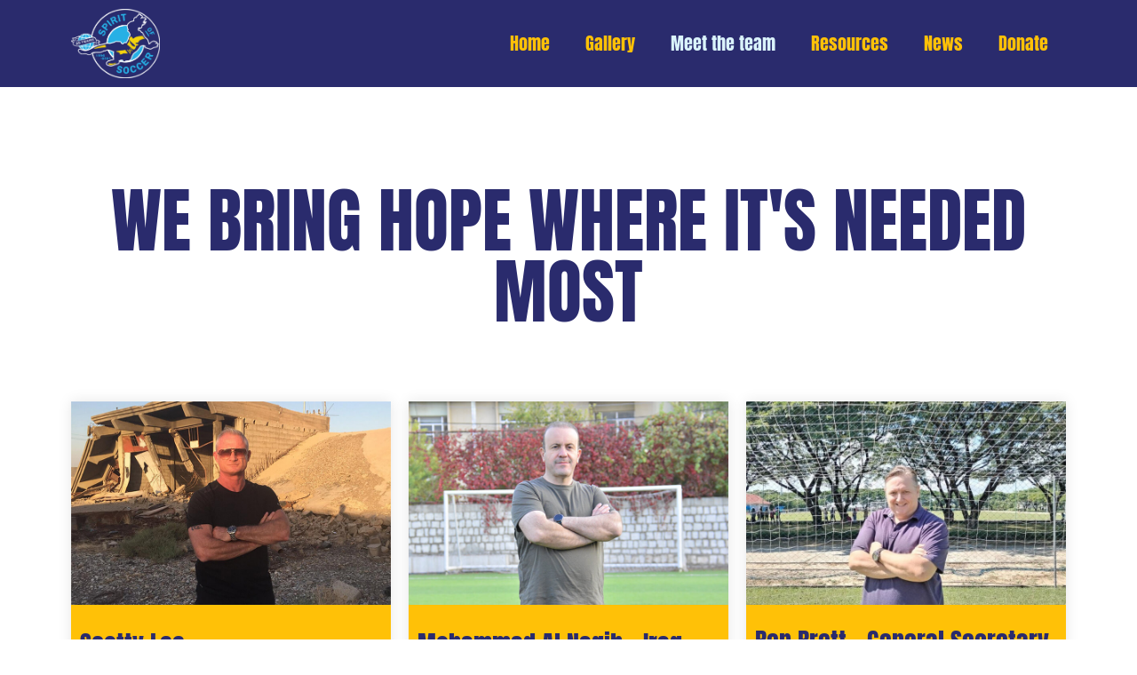

--- FILE ---
content_type: text/html; charset=UTF-8
request_url: https://spiritofsoccer.org/meet-the-team/
body_size: 14085
content:
<!doctype html>
<html lang="en-US">
<head>
<meta charset="UTF-8">
<meta name="viewport" content="width=device-width, initial-scale=1">
<link rel="profile" href="https://gmpg.org/xfn/11">
<link rel='dns-prefetch' href='//cdn-sos.b-cdn.net' /><title>Meet the team &#8211; Spirit of Soccer</title>
<meta name='robots' content='max-image-preview:large' />
<style>img:is([sizes="auto" i], [sizes^="auto," i]) { contain-intrinsic-size: 3000px 1500px }</style>
<link rel="alternate" type="application/rss+xml" title="Spirit of Soccer &raquo; Feed" href="https://spiritofsoccer.org/feed/" />
<link rel="alternate" type="application/rss+xml" title="Spirit of Soccer &raquo; Comments Feed" href="https://spiritofsoccer.org/comments/feed/" />
<script>
window._wpemojiSettings = {"baseUrl":"https:\/\/s.w.org\/images\/core\/emoji\/16.0.1\/72x72\/","ext":".png","svgUrl":"https:\/\/s.w.org\/images\/core\/emoji\/16.0.1\/svg\/","svgExt":".svg","source":{"concatemoji":"https:\/\/spiritofsoccer.org\/wp-includes\/js\/wp-emoji-release.min.js?ver=6.8.3"}};
/*! This file is auto-generated */
!function(s,n){var o,i,e;function c(e){try{var t={supportTests:e,timestamp:(new Date).valueOf()};sessionStorage.setItem(o,JSON.stringify(t))}catch(e){}}function p(e,t,n){e.clearRect(0,0,e.canvas.width,e.canvas.height),e.fillText(t,0,0);var t=new Uint32Array(e.getImageData(0,0,e.canvas.width,e.canvas.height).data),a=(e.clearRect(0,0,e.canvas.width,e.canvas.height),e.fillText(n,0,0),new Uint32Array(e.getImageData(0,0,e.canvas.width,e.canvas.height).data));return t.every(function(e,t){return e===a[t]})}function u(e,t){e.clearRect(0,0,e.canvas.width,e.canvas.height),e.fillText(t,0,0);for(var n=e.getImageData(16,16,1,1),a=0;a<n.data.length;a++)if(0!==n.data[a])return!1;return!0}function f(e,t,n,a){switch(t){case"flag":return n(e,"\ud83c\udff3\ufe0f\u200d\u26a7\ufe0f","\ud83c\udff3\ufe0f\u200b\u26a7\ufe0f")?!1:!n(e,"\ud83c\udde8\ud83c\uddf6","\ud83c\udde8\u200b\ud83c\uddf6")&&!n(e,"\ud83c\udff4\udb40\udc67\udb40\udc62\udb40\udc65\udb40\udc6e\udb40\udc67\udb40\udc7f","\ud83c\udff4\u200b\udb40\udc67\u200b\udb40\udc62\u200b\udb40\udc65\u200b\udb40\udc6e\u200b\udb40\udc67\u200b\udb40\udc7f");case"emoji":return!a(e,"\ud83e\udedf")}return!1}function g(e,t,n,a){var r="undefined"!=typeof WorkerGlobalScope&&self instanceof WorkerGlobalScope?new OffscreenCanvas(300,150):s.createElement("canvas"),o=r.getContext("2d",{willReadFrequently:!0}),i=(o.textBaseline="top",o.font="600 32px Arial",{});return e.forEach(function(e){i[e]=t(o,e,n,a)}),i}function t(e){var t=s.createElement("script");t.src=e,t.defer=!0,s.head.appendChild(t)}"undefined"!=typeof Promise&&(o="wpEmojiSettingsSupports",i=["flag","emoji"],n.supports={everything:!0,everythingExceptFlag:!0},e=new Promise(function(e){s.addEventListener("DOMContentLoaded",e,{once:!0})}),new Promise(function(t){var n=function(){try{var e=JSON.parse(sessionStorage.getItem(o));if("object"==typeof e&&"number"==typeof e.timestamp&&(new Date).valueOf()<e.timestamp+604800&&"object"==typeof e.supportTests)return e.supportTests}catch(e){}return null}();if(!n){if("undefined"!=typeof Worker&&"undefined"!=typeof OffscreenCanvas&&"undefined"!=typeof URL&&URL.createObjectURL&&"undefined"!=typeof Blob)try{var e="postMessage("+g.toString()+"("+[JSON.stringify(i),f.toString(),p.toString(),u.toString()].join(",")+"));",a=new Blob([e],{type:"text/javascript"}),r=new Worker(URL.createObjectURL(a),{name:"wpTestEmojiSupports"});return void(r.onmessage=function(e){c(n=e.data),r.terminate(),t(n)})}catch(e){}c(n=g(i,f,p,u))}t(n)}).then(function(e){for(var t in e)n.supports[t]=e[t],n.supports.everything=n.supports.everything&&n.supports[t],"flag"!==t&&(n.supports.everythingExceptFlag=n.supports.everythingExceptFlag&&n.supports[t]);n.supports.everythingExceptFlag=n.supports.everythingExceptFlag&&!n.supports.flag,n.DOMReady=!1,n.readyCallback=function(){n.DOMReady=!0}}).then(function(){return e}).then(function(){var e;n.supports.everything||(n.readyCallback(),(e=n.source||{}).concatemoji?t(e.concatemoji):e.wpemoji&&e.twemoji&&(t(e.twemoji),t(e.wpemoji)))}))}((window,document),window._wpemojiSettings);
</script>
<link rel='stylesheet' id='genesis-blocks-style-css-css' href='https://cdn-sos.b-cdn.net/wp-content/plugins/genesis-blocks/dist/style-blocks.build.css?ver=1745321360' media='all' />
<style id='wp-emoji-styles-inline-css'>
img.wp-smiley, img.emoji {
display: inline !important;
border: none !important;
box-shadow: none !important;
height: 1em !important;
width: 1em !important;
margin: 0 0.07em !important;
vertical-align: -0.1em !important;
background: none !important;
padding: 0 !important;
}
</style>
<style id='global-styles-inline-css'>
:root{--wp--preset--aspect-ratio--square: 1;--wp--preset--aspect-ratio--4-3: 4/3;--wp--preset--aspect-ratio--3-4: 3/4;--wp--preset--aspect-ratio--3-2: 3/2;--wp--preset--aspect-ratio--2-3: 2/3;--wp--preset--aspect-ratio--16-9: 16/9;--wp--preset--aspect-ratio--9-16: 9/16;--wp--preset--color--black: #000000;--wp--preset--color--cyan-bluish-gray: #abb8c3;--wp--preset--color--white: #ffffff;--wp--preset--color--pale-pink: #f78da7;--wp--preset--color--vivid-red: #cf2e2e;--wp--preset--color--luminous-vivid-orange: #ff6900;--wp--preset--color--luminous-vivid-amber: #fcb900;--wp--preset--color--light-green-cyan: #7bdcb5;--wp--preset--color--vivid-green-cyan: #00d084;--wp--preset--color--pale-cyan-blue: #8ed1fc;--wp--preset--color--vivid-cyan-blue: #0693e3;--wp--preset--color--vivid-purple: #9b51e0;--wp--preset--gradient--vivid-cyan-blue-to-vivid-purple: linear-gradient(135deg,rgba(6,147,227,1) 0%,rgb(155,81,224) 100%);--wp--preset--gradient--light-green-cyan-to-vivid-green-cyan: linear-gradient(135deg,rgb(122,220,180) 0%,rgb(0,208,130) 100%);--wp--preset--gradient--luminous-vivid-amber-to-luminous-vivid-orange: linear-gradient(135deg,rgba(252,185,0,1) 0%,rgba(255,105,0,1) 100%);--wp--preset--gradient--luminous-vivid-orange-to-vivid-red: linear-gradient(135deg,rgba(255,105,0,1) 0%,rgb(207,46,46) 100%);--wp--preset--gradient--very-light-gray-to-cyan-bluish-gray: linear-gradient(135deg,rgb(238,238,238) 0%,rgb(169,184,195) 100%);--wp--preset--gradient--cool-to-warm-spectrum: linear-gradient(135deg,rgb(74,234,220) 0%,rgb(151,120,209) 20%,rgb(207,42,186) 40%,rgb(238,44,130) 60%,rgb(251,105,98) 80%,rgb(254,248,76) 100%);--wp--preset--gradient--blush-light-purple: linear-gradient(135deg,rgb(255,206,236) 0%,rgb(152,150,240) 100%);--wp--preset--gradient--blush-bordeaux: linear-gradient(135deg,rgb(254,205,165) 0%,rgb(254,45,45) 50%,rgb(107,0,62) 100%);--wp--preset--gradient--luminous-dusk: linear-gradient(135deg,rgb(255,203,112) 0%,rgb(199,81,192) 50%,rgb(65,88,208) 100%);--wp--preset--gradient--pale-ocean: linear-gradient(135deg,rgb(255,245,203) 0%,rgb(182,227,212) 50%,rgb(51,167,181) 100%);--wp--preset--gradient--electric-grass: linear-gradient(135deg,rgb(202,248,128) 0%,rgb(113,206,126) 100%);--wp--preset--gradient--midnight: linear-gradient(135deg,rgb(2,3,129) 0%,rgb(40,116,252) 100%);--wp--preset--font-size--small: 13px;--wp--preset--font-size--medium: 20px;--wp--preset--font-size--large: 36px;--wp--preset--font-size--x-large: 42px;--wp--preset--spacing--20: 0.44rem;--wp--preset--spacing--30: 0.67rem;--wp--preset--spacing--40: 1rem;--wp--preset--spacing--50: 1.5rem;--wp--preset--spacing--60: 2.25rem;--wp--preset--spacing--70: 3.38rem;--wp--preset--spacing--80: 5.06rem;--wp--preset--shadow--natural: 6px 6px 9px rgba(0, 0, 0, 0.2);--wp--preset--shadow--deep: 12px 12px 50px rgba(0, 0, 0, 0.4);--wp--preset--shadow--sharp: 6px 6px 0px rgba(0, 0, 0, 0.2);--wp--preset--shadow--outlined: 6px 6px 0px -3px rgba(255, 255, 255, 1), 6px 6px rgba(0, 0, 0, 1);--wp--preset--shadow--crisp: 6px 6px 0px rgba(0, 0, 0, 1);}:root { --wp--style--global--content-size: 800px;--wp--style--global--wide-size: 1200px; }:where(body) { margin: 0; }.wp-site-blocks > .alignleft { float: left; margin-right: 2em; }.wp-site-blocks > .alignright { float: right; margin-left: 2em; }.wp-site-blocks > .aligncenter { justify-content: center; margin-left: auto; margin-right: auto; }:where(.wp-site-blocks) > * { margin-block-start: 24px; margin-block-end: 0; }:where(.wp-site-blocks) > :first-child { margin-block-start: 0; }:where(.wp-site-blocks) > :last-child { margin-block-end: 0; }:root { --wp--style--block-gap: 24px; }:root :where(.is-layout-flow) > :first-child{margin-block-start: 0;}:root :where(.is-layout-flow) > :last-child{margin-block-end: 0;}:root :where(.is-layout-flow) > *{margin-block-start: 24px;margin-block-end: 0;}:root :where(.is-layout-constrained) > :first-child{margin-block-start: 0;}:root :where(.is-layout-constrained) > :last-child{margin-block-end: 0;}:root :where(.is-layout-constrained) > *{margin-block-start: 24px;margin-block-end: 0;}:root :where(.is-layout-flex){gap: 24px;}:root :where(.is-layout-grid){gap: 24px;}.is-layout-flow > .alignleft{float: left;margin-inline-start: 0;margin-inline-end: 2em;}.is-layout-flow > .alignright{float: right;margin-inline-start: 2em;margin-inline-end: 0;}.is-layout-flow > .aligncenter{margin-left: auto !important;margin-right: auto !important;}.is-layout-constrained > .alignleft{float: left;margin-inline-start: 0;margin-inline-end: 2em;}.is-layout-constrained > .alignright{float: right;margin-inline-start: 2em;margin-inline-end: 0;}.is-layout-constrained > .aligncenter{margin-left: auto !important;margin-right: auto !important;}.is-layout-constrained > :where(:not(.alignleft):not(.alignright):not(.alignfull)){max-width: var(--wp--style--global--content-size);margin-left: auto !important;margin-right: auto !important;}.is-layout-constrained > .alignwide{max-width: var(--wp--style--global--wide-size);}body .is-layout-flex{display: flex;}.is-layout-flex{flex-wrap: wrap;align-items: center;}.is-layout-flex > :is(*, div){margin: 0;}body .is-layout-grid{display: grid;}.is-layout-grid > :is(*, div){margin: 0;}body{padding-top: 0px;padding-right: 0px;padding-bottom: 0px;padding-left: 0px;}a:where(:not(.wp-element-button)){text-decoration: underline;}:root :where(.wp-element-button, .wp-block-button__link){background-color: #32373c;border-width: 0;color: #fff;font-family: inherit;font-size: inherit;line-height: inherit;padding: calc(0.667em + 2px) calc(1.333em + 2px);text-decoration: none;}.has-black-color{color: var(--wp--preset--color--black) !important;}.has-cyan-bluish-gray-color{color: var(--wp--preset--color--cyan-bluish-gray) !important;}.has-white-color{color: var(--wp--preset--color--white) !important;}.has-pale-pink-color{color: var(--wp--preset--color--pale-pink) !important;}.has-vivid-red-color{color: var(--wp--preset--color--vivid-red) !important;}.has-luminous-vivid-orange-color{color: var(--wp--preset--color--luminous-vivid-orange) !important;}.has-luminous-vivid-amber-color{color: var(--wp--preset--color--luminous-vivid-amber) !important;}.has-light-green-cyan-color{color: var(--wp--preset--color--light-green-cyan) !important;}.has-vivid-green-cyan-color{color: var(--wp--preset--color--vivid-green-cyan) !important;}.has-pale-cyan-blue-color{color: var(--wp--preset--color--pale-cyan-blue) !important;}.has-vivid-cyan-blue-color{color: var(--wp--preset--color--vivid-cyan-blue) !important;}.has-vivid-purple-color{color: var(--wp--preset--color--vivid-purple) !important;}.has-black-background-color{background-color: var(--wp--preset--color--black) !important;}.has-cyan-bluish-gray-background-color{background-color: var(--wp--preset--color--cyan-bluish-gray) !important;}.has-white-background-color{background-color: var(--wp--preset--color--white) !important;}.has-pale-pink-background-color{background-color: var(--wp--preset--color--pale-pink) !important;}.has-vivid-red-background-color{background-color: var(--wp--preset--color--vivid-red) !important;}.has-luminous-vivid-orange-background-color{background-color: var(--wp--preset--color--luminous-vivid-orange) !important;}.has-luminous-vivid-amber-background-color{background-color: var(--wp--preset--color--luminous-vivid-amber) !important;}.has-light-green-cyan-background-color{background-color: var(--wp--preset--color--light-green-cyan) !important;}.has-vivid-green-cyan-background-color{background-color: var(--wp--preset--color--vivid-green-cyan) !important;}.has-pale-cyan-blue-background-color{background-color: var(--wp--preset--color--pale-cyan-blue) !important;}.has-vivid-cyan-blue-background-color{background-color: var(--wp--preset--color--vivid-cyan-blue) !important;}.has-vivid-purple-background-color{background-color: var(--wp--preset--color--vivid-purple) !important;}.has-black-border-color{border-color: var(--wp--preset--color--black) !important;}.has-cyan-bluish-gray-border-color{border-color: var(--wp--preset--color--cyan-bluish-gray) !important;}.has-white-border-color{border-color: var(--wp--preset--color--white) !important;}.has-pale-pink-border-color{border-color: var(--wp--preset--color--pale-pink) !important;}.has-vivid-red-border-color{border-color: var(--wp--preset--color--vivid-red) !important;}.has-luminous-vivid-orange-border-color{border-color: var(--wp--preset--color--luminous-vivid-orange) !important;}.has-luminous-vivid-amber-border-color{border-color: var(--wp--preset--color--luminous-vivid-amber) !important;}.has-light-green-cyan-border-color{border-color: var(--wp--preset--color--light-green-cyan) !important;}.has-vivid-green-cyan-border-color{border-color: var(--wp--preset--color--vivid-green-cyan) !important;}.has-pale-cyan-blue-border-color{border-color: var(--wp--preset--color--pale-cyan-blue) !important;}.has-vivid-cyan-blue-border-color{border-color: var(--wp--preset--color--vivid-cyan-blue) !important;}.has-vivid-purple-border-color{border-color: var(--wp--preset--color--vivid-purple) !important;}.has-vivid-cyan-blue-to-vivid-purple-gradient-background{background: var(--wp--preset--gradient--vivid-cyan-blue-to-vivid-purple) !important;}.has-light-green-cyan-to-vivid-green-cyan-gradient-background{background: var(--wp--preset--gradient--light-green-cyan-to-vivid-green-cyan) !important;}.has-luminous-vivid-amber-to-luminous-vivid-orange-gradient-background{background: var(--wp--preset--gradient--luminous-vivid-amber-to-luminous-vivid-orange) !important;}.has-luminous-vivid-orange-to-vivid-red-gradient-background{background: var(--wp--preset--gradient--luminous-vivid-orange-to-vivid-red) !important;}.has-very-light-gray-to-cyan-bluish-gray-gradient-background{background: var(--wp--preset--gradient--very-light-gray-to-cyan-bluish-gray) !important;}.has-cool-to-warm-spectrum-gradient-background{background: var(--wp--preset--gradient--cool-to-warm-spectrum) !important;}.has-blush-light-purple-gradient-background{background: var(--wp--preset--gradient--blush-light-purple) !important;}.has-blush-bordeaux-gradient-background{background: var(--wp--preset--gradient--blush-bordeaux) !important;}.has-luminous-dusk-gradient-background{background: var(--wp--preset--gradient--luminous-dusk) !important;}.has-pale-ocean-gradient-background{background: var(--wp--preset--gradient--pale-ocean) !important;}.has-electric-grass-gradient-background{background: var(--wp--preset--gradient--electric-grass) !important;}.has-midnight-gradient-background{background: var(--wp--preset--gradient--midnight) !important;}.has-small-font-size{font-size: var(--wp--preset--font-size--small) !important;}.has-medium-font-size{font-size: var(--wp--preset--font-size--medium) !important;}.has-large-font-size{font-size: var(--wp--preset--font-size--large) !important;}.has-x-large-font-size{font-size: var(--wp--preset--font-size--x-large) !important;}
:root :where(.wp-block-pullquote){font-size: 1.5em;line-height: 1.6;}
</style>
<link rel='stylesheet' id='contact-form-7-css' href='https://cdn-sos.b-cdn.net/wp-content/plugins/contact-form-7/includes/css/styles.css?ver=6.1.3' media='all' />
<link rel='stylesheet' id='hello-elementor-css' href='https://cdn-sos.b-cdn.net/wp-content/themes/hello-elementor/assets/css/reset.css?ver=3.4.4' media='all' />
<link rel='stylesheet' id='hello-elementor-theme-style-css' href='https://cdn-sos.b-cdn.net/wp-content/themes/hello-elementor/assets/css/theme.css?ver=3.4.4' media='all' />
<link rel='stylesheet' id='hello-elementor-header-footer-css' href='https://cdn-sos.b-cdn.net/wp-content/themes/hello-elementor/assets/css/header-footer.css?ver=3.4.4' media='all' />
<link rel='stylesheet' id='elementor-frontend-css' href='https://cdn-sos.b-cdn.net/wp-content/plugins/elementor/assets/css/frontend.min.css?ver=3.33.1' media='all' />
<link rel='stylesheet' id='elementor-post-6-css' href='https://cdn-sos.b-cdn.net/wp-content/uploads/elementor/css/post-6.css?ver=1763649793' media='all' />
<link rel='stylesheet' id='widget-image-css' href='https://cdn-sos.b-cdn.net/wp-content/plugins/elementor/assets/css/widget-image.min.css?ver=3.33.1' media='all' />
<link rel='stylesheet' id='widget-nav-menu-css' href='https://cdn-sos.b-cdn.net/wp-content/plugins/elementor-pro/assets/css/widget-nav-menu.min.css?ver=3.27.1' media='all' />
<link rel='stylesheet' id='e-sticky-css' href='https://cdn-sos.b-cdn.net/wp-content/plugins/elementor-pro/assets/css/modules/sticky.min.css?ver=3.27.1' media='all' />
<link rel='stylesheet' id='widget-icon-list-css' href='https://cdn-sos.b-cdn.net/wp-content/plugins/elementor/assets/css/widget-icon-list.min.css?ver=3.33.1' media='all' />
<link rel='stylesheet' id='elementor-icons-css' href='https://cdn-sos.b-cdn.net/wp-content/plugins/elementor/assets/lib/eicons/css/elementor-icons.min.css?ver=5.44.0' media='all' />
<link rel='stylesheet' id='e-animation-fadeIn-css' href='https://cdn-sos.b-cdn.net/wp-content/plugins/elementor/assets/lib/animations/styles/fadeIn.min.css?ver=3.33.1' media='all' />
<link rel='stylesheet' id='widget-heading-css' href='https://cdn-sos.b-cdn.net/wp-content/plugins/elementor/assets/css/widget-heading.min.css?ver=3.33.1' media='all' />
<link rel='stylesheet' id='elementor-post-40-css' href='https://cdn-sos.b-cdn.net/wp-content/uploads/elementor/css/post-40.css?ver=1763649924' media='all' />
<link rel='stylesheet' id='elementor-post-12-css' href='https://cdn-sos.b-cdn.net/wp-content/uploads/elementor/css/post-12.css?ver=1763649792' media='all' />
<link rel='stylesheet' id='elementor-post-16-css' href='https://cdn-sos.b-cdn.net/wp-content/uploads/elementor/css/post-16.css?ver=1763649792' media='all' />
<link rel='stylesheet' id='eael-general-css' href='https://cdn-sos.b-cdn.net/wp-content/plugins/essential-addons-for-elementor-lite/assets/front-end/css/view/general.min.css?ver=6.5.1' media='all' />
<link rel='stylesheet' id='elementor-gf-local-anton-css' href='https://cdn-sos.b-cdn.net/wp-content/uploads/elementor/google-fonts/css/anton.css?ver=1745321338' media='all' />
<link rel='stylesheet' id='elementor-gf-local-opensans-css' href='https://cdn-sos.b-cdn.net/wp-content/uploads/elementor/google-fonts/css/opensans.css?ver=1745321339' media='all' />
<link rel='stylesheet' id='elementor-icons-shared-0-css' href='https://cdn-sos.b-cdn.net/wp-content/plugins/elementor/assets/lib/font-awesome/css/fontawesome.min.css?ver=5.15.3' media='all' />
<link rel='stylesheet' id='elementor-icons-fa-solid-css' href='https://cdn-sos.b-cdn.net/wp-content/plugins/elementor/assets/lib/font-awesome/css/solid.min.css?ver=5.15.3' media='all' />
<link rel='stylesheet' id='elementor-icons-fa-brands-css' href='https://cdn-sos.b-cdn.net/wp-content/plugins/elementor/assets/lib/font-awesome/css/brands.min.css?ver=5.15.3' media='all' />
<script src="https://cdn-sos.b-cdn.net/wp-includes/js/jquery/jquery.min.js?ver=3.7.1" id="jquery-core-js"></script>
<script src="https://cdn-sos.b-cdn.net/wp-includes/js/jquery/jquery-migrate.min.js?ver=3.4.1" id="jquery-migrate-js"></script>
<link rel="https://api.w.org/" href="https://spiritofsoccer.org/wp-json/" /><link rel="alternate" title="JSON" type="application/json" href="https://spiritofsoccer.org/wp-json/wp/v2/pages/40" /><link rel="EditURI" type="application/rsd+xml" title="RSD" href="https://spiritofsoccer.org/xmlrpc.php?rsd" />
<meta name="generator" content="WordPress 6.8.3" />
<link rel="canonical" href="https://spiritofsoccer.org/meet-the-team/" />
<link rel='shortlink' href='https://spiritofsoccer.org/?p=40' />
<link rel="alternate" title="oEmbed (JSON)" type="application/json+oembed" href="https://spiritofsoccer.org/wp-json/oembed/1.0/embed?url=https%3A%2F%2Fspiritofsoccer.org%2Fmeet-the-team%2F" />
<link rel="alternate" title="oEmbed (XML)" type="text/xml+oembed" href="https://spiritofsoccer.org/wp-json/oembed/1.0/embed?url=https%3A%2F%2Fspiritofsoccer.org%2Fmeet-the-team%2F&#038;format=xml" />
<meta name="generator" content="Elementor 3.33.1; features: additional_custom_breakpoints; settings: css_print_method-external, google_font-enabled, font_display-auto">
<!-- Google tag (gtag.js) -->
<script async src="https://www.googletagmanager.com/gtag/js?id=G-3Z3DX7F725"></script>
<script>
window.dataLayer = window.dataLayer || [];
function gtag(){dataLayer.push(arguments);}
gtag('js', new Date());
gtag('config', 'G-3Z3DX7F725');
</script>
<style>
.e-con.e-parent:nth-of-type(n+4):not(.e-lazyloaded):not(.e-no-lazyload),
.e-con.e-parent:nth-of-type(n+4):not(.e-lazyloaded):not(.e-no-lazyload) * {
background-image: none !important;
}
@media screen and (max-height: 1024px) {
.e-con.e-parent:nth-of-type(n+3):not(.e-lazyloaded):not(.e-no-lazyload),
.e-con.e-parent:nth-of-type(n+3):not(.e-lazyloaded):not(.e-no-lazyload) * {
background-image: none !important;
}
}
@media screen and (max-height: 640px) {
.e-con.e-parent:nth-of-type(n+2):not(.e-lazyloaded):not(.e-no-lazyload),
.e-con.e-parent:nth-of-type(n+2):not(.e-lazyloaded):not(.e-no-lazyload) * {
background-image: none !important;
}
}
</style>
<link rel="icon" href="https://cdn-sos.b-cdn.net/wp-content/uploads/2022/07/SOS-LOGOF-150x150.png" sizes="32x32" />
<link rel="icon" href="https://cdn-sos.b-cdn.net/wp-content/uploads/2022/07/SOS-LOGOF-600x600.png" sizes="192x192" />
<link rel="apple-touch-icon" href="https://cdn-sos.b-cdn.net/wp-content/uploads/2022/07/SOS-LOGOF-600x600.png" />
<meta name="msapplication-TileImage" content="https://cdn-sos.b-cdn.net/wp-content/uploads/2022/07/SOS-LOGOF-600x600.png" />
<style id="wp-custom-css">
@media (min-width: 1199px) {
.elementor-element-4e87a4a {
position: absolute;
width: 100%;
margin-top: -180px !important;
margin-bottom: 0 !important;
zoom: 0.6;
}
.elementor-element-4e87a4a > .elementor-container > .elementor-column {
display: inline-block;
width: calc(33% - 0.1px) !important;
}
.elementor-element-d42d015 {
position: absolute;
margin-top: 620px !important;
zoom: 0.7;
left: 33%;
background-color: white;
}
.elementor-element-d42d015 > .elementor-container {
background-color: white;
z-index: 9;
}
.elementor-element-4e87a4a > .elementor-container {
flex-flow: column;
max-width: 66.6666% !important;
display: block !important;
}
}
.dialog-lightbox-message {
background-color: #FFC107;
}
@media (max-width: 991px) {
.elementor-popup-modal .dialog-widget-content 
{
height: 100% !important;
}
.elementor-element-4e87a4a > .elementor-container > .elementor-column h3 {
font-size: 1.05rem;
line-height: 2;
}
.elementor-element-4e87a4a > .elementor-container > .elementor-column > .elementor-widget-wrap {
padding: 10px;
}
.elementor-popup-modal .dialog-widget-content .dialog-message
{
height: 100% !important;
}
}		</style>
</head>
<body class="wp-singular page-template-default page page-id-40 wp-custom-logo wp-embed-responsive wp-theme-hello-elementor hello-elementor-default elementor-default elementor-kit-6 elementor-page elementor-page-40">
<a class="skip-link screen-reader-text" href="#content">Skip to content</a>
<div data-elementor-type="header" data-elementor-id="12" class="elementor elementor-12 elementor-location-header" data-elementor-post-type="elementor_library">
<section class="elementor-section elementor-top-section elementor-element elementor-element-848d814 elementor-section-height-min-height elementor-section-boxed elementor-section-height-default elementor-section-items-middle" data-id="848d814" data-element_type="section" data-settings="{&quot;background_background&quot;:&quot;classic&quot;,&quot;sticky&quot;:&quot;top&quot;,&quot;sticky_on&quot;:[&quot;desktop&quot;,&quot;tablet&quot;,&quot;mobile&quot;],&quot;sticky_offset&quot;:0,&quot;sticky_effects_offset&quot;:0,&quot;sticky_anchor_link_offset&quot;:0}">
<div class="elementor-container elementor-column-gap-default">
<div class="elementor-column elementor-col-50 elementor-top-column elementor-element elementor-element-bbf13d1" data-id="bbf13d1" data-element_type="column">
<div class="elementor-widget-wrap elementor-element-populated">
<div class="elementor-element elementor-element-7317d64 elementor-widget elementor-widget-theme-site-logo elementor-widget-image" data-id="7317d64" data-element_type="widget" data-widget_type="theme-site-logo.default">
<div class="elementor-widget-container">
<a href="https://spiritofsoccer.org">
<img fetchpriority="high" width="911" height="715" src="https://cdn-sos.b-cdn.net/wp-content/uploads/2022/07/SOS-LOGOF.png" class="attachment-full size-full wp-image-13" alt="" srcset="https://cdn-sos.b-cdn.net/wp-content/uploads/2022/07/SOS-LOGOF.png 911w, https://cdn-sos.b-cdn.net/wp-content/uploads/2022/07/SOS-LOGOF-300x235.png 300w, https://cdn-sos.b-cdn.net/wp-content/uploads/2022/07/SOS-LOGOF-768x603.png 768w" sizes="(max-width: 911px) 100vw, 911px" />				</a>
</div>
</div>
</div>
</div>
<div class="elementor-column elementor-col-50 elementor-top-column elementor-element elementor-element-7d18955" data-id="7d18955" data-element_type="column">
<div class="elementor-widget-wrap elementor-element-populated">
<div class="elementor-element elementor-element-a864327 elementor-nav-menu__align-end elementor-nav-menu--stretch elementor-nav-menu__text-align-center elementor-nav-menu--dropdown-tablet elementor-nav-menu--toggle elementor-nav-menu--burger elementor-widget elementor-widget-nav-menu" data-id="a864327" data-element_type="widget" data-settings="{&quot;full_width&quot;:&quot;stretch&quot;,&quot;layout&quot;:&quot;horizontal&quot;,&quot;submenu_icon&quot;:{&quot;value&quot;:&quot;&lt;i class=\&quot;fas fa-caret-down\&quot;&gt;&lt;\/i&gt;&quot;,&quot;library&quot;:&quot;fa-solid&quot;},&quot;toggle&quot;:&quot;burger&quot;}" data-widget_type="nav-menu.default">
<div class="elementor-widget-container">
<nav aria-label="Menu" class="elementor-nav-menu--main elementor-nav-menu__container elementor-nav-menu--layout-horizontal e--pointer-underline e--animation-fade">
<ul id="menu-1-a864327" class="elementor-nav-menu"><li class="menu-item menu-item-type-post_type menu-item-object-page menu-item-home menu-item-58"><a href="https://spiritofsoccer.org/" class="elementor-item">Home</a></li>
<li class="menu-item menu-item-type-post_type menu-item-object-page menu-item-44"><a href="https://spiritofsoccer.org/gallery/" class="elementor-item">Gallery</a></li>
<li class="menu-item menu-item-type-post_type menu-item-object-page current-menu-item page_item page-item-40 current_page_item menu-item-45"><a href="https://spiritofsoccer.org/meet-the-team/" aria-current="page" class="elementor-item elementor-item-active">Meet the team</a></li>
<li class="menu-item menu-item-type-post_type menu-item-object-page menu-item-160"><a href="https://spiritofsoccer.org/resources/" class="elementor-item">Resources</a></li>
<li class="menu-item menu-item-type-taxonomy menu-item-object-category menu-item-71"><a href="https://spiritofsoccer.org/category/news/" class="elementor-item">News</a></li>
<li class="menu-item menu-item-type-custom menu-item-object-custom menu-item-123"><a href="https://spiritofsoccer.org/donate/" class="elementor-item">Donate</a></li>
</ul>			</nav>
<div class="elementor-menu-toggle" role="button" tabindex="0" aria-label="Menu Toggle" aria-expanded="false">
<i aria-hidden="true" role="presentation" class="elementor-menu-toggle__icon--open eicon-menu-bar"></i><i aria-hidden="true" role="presentation" class="elementor-menu-toggle__icon--close eicon-close"></i>		</div>
<nav class="elementor-nav-menu--dropdown elementor-nav-menu__container" aria-hidden="true">
<ul id="menu-2-a864327" class="elementor-nav-menu"><li class="menu-item menu-item-type-post_type menu-item-object-page menu-item-home menu-item-58"><a href="https://spiritofsoccer.org/" class="elementor-item" tabindex="-1">Home</a></li>
<li class="menu-item menu-item-type-post_type menu-item-object-page menu-item-44"><a href="https://spiritofsoccer.org/gallery/" class="elementor-item" tabindex="-1">Gallery</a></li>
<li class="menu-item menu-item-type-post_type menu-item-object-page current-menu-item page_item page-item-40 current_page_item menu-item-45"><a href="https://spiritofsoccer.org/meet-the-team/" aria-current="page" class="elementor-item elementor-item-active" tabindex="-1">Meet the team</a></li>
<li class="menu-item menu-item-type-post_type menu-item-object-page menu-item-160"><a href="https://spiritofsoccer.org/resources/" class="elementor-item" tabindex="-1">Resources</a></li>
<li class="menu-item menu-item-type-taxonomy menu-item-object-category menu-item-71"><a href="https://spiritofsoccer.org/category/news/" class="elementor-item" tabindex="-1">News</a></li>
<li class="menu-item menu-item-type-custom menu-item-object-custom menu-item-123"><a href="https://spiritofsoccer.org/donate/" class="elementor-item" tabindex="-1">Donate</a></li>
</ul>			</nav>
</div>
</div>
</div>
</div>
</div>
</section>
</div>
<main id="content" class="site-main post-40 page type-page status-publish hentry">
<div class="page-content">
<div data-elementor-type="wp-page" data-elementor-id="40" class="elementor elementor-40" data-elementor-post-type="page">
<section class="elementor-section elementor-top-section elementor-element elementor-element-ec5ea57 elementor-section-content-middle elementor-section-boxed elementor-section-height-default elementor-section-height-default" data-id="ec5ea57" data-element_type="section" data-settings="{&quot;background_background&quot;:&quot;classic&quot;}">
<div class="elementor-container elementor-column-gap-default">
<div class="elementor-column elementor-col-100 elementor-top-column elementor-element elementor-element-5a6b322" data-id="5a6b322" data-element_type="column">
<div class="elementor-widget-wrap elementor-element-populated">
<div class="elementor-element elementor-element-23953f2 elementor-invisible elementor-widget elementor-widget-heading" data-id="23953f2" data-element_type="widget" data-settings="{&quot;_animation&quot;:&quot;fadeIn&quot;,&quot;_animation_delay&quot;:200}" data-widget_type="heading.default">
<div class="elementor-widget-container">
<h2 class="elementor-heading-title elementor-size-default">WE BRING HOPE WHERE IT'S NEEDED MOST</h2>				</div>
</div>
</div>
</div>
</div>
</section>
<section class="elementor-section elementor-top-section elementor-element elementor-element-fd64158 elementor-section-boxed elementor-section-height-default elementor-section-height-default" data-id="fd64158" data-element_type="section">
<div class="elementor-container elementor-column-gap-wide">
<div class="elementor-column elementor-col-33 elementor-top-column elementor-element elementor-element-1e570b4" data-id="1e570b4" data-element_type="column" data-settings="{&quot;background_background&quot;:&quot;classic&quot;}">
<div class="elementor-widget-wrap elementor-element-populated">
<div class="elementor-element elementor-element-ad5283d elementor-widget elementor-widget-image" data-id="ad5283d" data-element_type="widget" data-widget_type="image.default">
<div class="elementor-widget-container">
<img decoding="async" width="800" height="508" src="https://cdn-sos.b-cdn.net/wp-content/uploads/2022/07/SOS_scotty_lee.jpg" class="attachment-large size-large wp-image-95" alt="" srcset="https://cdn-sos.b-cdn.net/wp-content/uploads/2022/07/SOS_scotty_lee.jpg 800w, https://cdn-sos.b-cdn.net/wp-content/uploads/2022/07/SOS_scotty_lee-300x191.jpg 300w, https://cdn-sos.b-cdn.net/wp-content/uploads/2022/07/SOS_scotty_lee-768x488.jpg 768w" sizes="(max-width: 800px) 100vw, 800px" />															</div>
</div>
<section class="elementor-section elementor-inner-section elementor-element elementor-element-cb5ca0f elementor-section-boxed elementor-section-height-default elementor-section-height-default" data-id="cb5ca0f" data-element_type="section">
<div class="elementor-container elementor-column-gap-default">
<div class="elementor-column elementor-col-100 elementor-inner-column elementor-element elementor-element-50cf9e6" data-id="50cf9e6" data-element_type="column">
<div class="elementor-widget-wrap elementor-element-populated">
<div class="elementor-element elementor-element-149f2f1 elementor-widget elementor-widget-heading" data-id="149f2f1" data-element_type="widget" data-widget_type="heading.default">
<div class="elementor-widget-container">
<h3 class="elementor-heading-title elementor-size-default">Scotty Lee</h3>				</div>
</div>
<div class="elementor-element elementor-element-d52ef32 elementor-widget elementor-widget-heading" data-id="d52ef32" data-element_type="widget" data-widget_type="heading.default">
<div class="elementor-widget-container">
<h4 class="elementor-heading-title elementor-size-default">Founder</h4>				</div>
</div>
<div class="elementor-element elementor-element-a4462ac elementor-widget elementor-widget-text-editor" data-id="a4462ac" data-element_type="widget" data-widget_type="text-editor.default">
<div class="elementor-widget-container">
<p>Scott Lee founded Spirit of Soccer (SOS) in Sarajevo, Bosnia in 1996. He holds both UEFA and USSF A licenses and has instructed on UEFA, AFC and FIFA coaching courses worldwide.<span style="background-color: var( --e-global-color-accent ); color: var( --e-global-color-text ); font-family: var( --e-global-typography-text-font-family ), Sans-serif; font-size: 1rem; font-weight: var( --e-global-typography-text-font-weight );"> </span></p><p><span style="background-color: var( --e-global-color-accent ); color: var( --e-global-color-text ); font-family: var( --e-global-typography-text-font-family ), Sans-serif; font-size: 1rem; font-weight: var( --e-global-typography-text-font-weight );">Scotty has overseen the training of more than 2,000 coach educators in 15 conflict and post-conflict countries. His SOS programmes have reached over a million players attracting investment of over $20,000,000 from international partners including FIFA, AFC, UEFA, US State Department, Arsenal FC, FCO and Sir Bobby Charlton.</span></p><p>Despite all these achievements and goals, Scotty remains a diehard supporter of Spurs.</p>								</div>
</div>
</div>
</div>
</div>
</section>
</div>
</div>
<div class="elementor-column elementor-col-33 elementor-top-column elementor-element elementor-element-a552a3a" data-id="a552a3a" data-element_type="column" data-settings="{&quot;background_background&quot;:&quot;classic&quot;}">
<div class="elementor-widget-wrap elementor-element-populated">
<div class="elementor-element elementor-element-48b90cc elementor-widget elementor-widget-image" data-id="48b90cc" data-element_type="widget" data-widget_type="image.default">
<div class="elementor-widget-container">
<img decoding="async" width="800" height="508" src="https://cdn-sos.b-cdn.net/wp-content/uploads/2022/08/SOS_Mohammad_Al_Naqib.jpg" class="attachment-large size-large wp-image-99" alt="" srcset="https://cdn-sos.b-cdn.net/wp-content/uploads/2022/08/SOS_Mohammad_Al_Naqib.jpg 800w, https://cdn-sos.b-cdn.net/wp-content/uploads/2022/08/SOS_Mohammad_Al_Naqib-300x191.jpg 300w, https://cdn-sos.b-cdn.net/wp-content/uploads/2022/08/SOS_Mohammad_Al_Naqib-768x488.jpg 768w" sizes="(max-width: 800px) 100vw, 800px" />															</div>
</div>
<section class="elementor-section elementor-inner-section elementor-element elementor-element-b2260da elementor-section-boxed elementor-section-height-default elementor-section-height-default" data-id="b2260da" data-element_type="section">
<div class="elementor-container elementor-column-gap-default">
<div class="elementor-column elementor-col-100 elementor-inner-column elementor-element elementor-element-130bb7a" data-id="130bb7a" data-element_type="column">
<div class="elementor-widget-wrap elementor-element-populated">
<div class="elementor-element elementor-element-a7302c0 elementor-widget elementor-widget-heading" data-id="a7302c0" data-element_type="widget" data-widget_type="heading.default">
<div class="elementor-widget-container">
<h3 class="elementor-heading-title elementor-size-default">Mohammad Al Naqib - Iraq </h3>				</div>
</div>
<div class="elementor-element elementor-element-aa7b0e3 elementor-widget elementor-widget-heading" data-id="aa7b0e3" data-element_type="widget" data-widget_type="heading.default">
<div class="elementor-widget-container">
<h4 class="elementor-heading-title elementor-size-default">Connector</h4>				</div>
</div>
<div class="elementor-element elementor-element-decaa3a elementor-widget elementor-widget-text-editor" data-id="decaa3a" data-element_type="widget" data-widget_type="text-editor.default">
<div class="elementor-widget-container">
<p>Mohammed brings over 22 years of Explosive Remnants of War Awareness (ERWA) and Explosive Ordnance Risk Education (EORE) in Kurdistan and Iraq to Spirit Of Soccer.</p><p>Core to Mohammed’s belief is that of commitment: Commitment to the benefit of the vulnerable: commitment to those who most need EORE awareness, and commitment to raising the standard of football and the skills of our players and coaches.</p><p>Mohammed&#8217;s most endearing quality is that of his baffling devotion for Man U.</p>								</div>
</div>
</div>
</div>
</div>
</section>
</div>
</div>
<div class="elementor-column elementor-col-33 elementor-top-column elementor-element elementor-element-8e0edd5" data-id="8e0edd5" data-element_type="column" data-settings="{&quot;background_background&quot;:&quot;classic&quot;}">
<div class="elementor-widget-wrap elementor-element-populated">
<div class="elementor-element elementor-element-323109f elementor-widget elementor-widget-image" data-id="323109f" data-element_type="widget" data-widget_type="image.default">
<div class="elementor-widget-container">
<img decoding="async" src="https://cdn-sos.b-cdn.net/wp-content/uploads/elementor/thumbs/Ben-cropped-2-r0oh3lsmc9f4w9xu8n8tqvr0jioo591fzfykawrumw.jpg" title="Ben cropped" alt="Ben cropped" loading="lazy" />															</div>
</div>
<section class="elementor-section elementor-inner-section elementor-element elementor-element-4ca579d elementor-section-boxed elementor-section-height-default elementor-section-height-default" data-id="4ca579d" data-element_type="section">
<div class="elementor-container elementor-column-gap-default">
<div class="elementor-column elementor-col-100 elementor-inner-column elementor-element elementor-element-31c61a6" data-id="31c61a6" data-element_type="column">
<div class="elementor-widget-wrap elementor-element-populated">
<div class="elementor-element elementor-element-d5e1715 elementor-widget elementor-widget-heading" data-id="d5e1715" data-element_type="widget" data-widget_type="heading.default">
<div class="elementor-widget-container">
<h3 class="elementor-heading-title elementor-size-default">Ben Brett - General Secretary</h3>				</div>
</div>
<div class="elementor-element elementor-element-681aa11 elementor-widget elementor-widget-heading" data-id="681aa11" data-element_type="widget" data-widget_type="heading.default">
<div class="elementor-widget-container">
<h4 class="elementor-heading-title elementor-size-default">Supporter</h4>				</div>
</div>
</div>
</div>
</div>
</section>
<div class="elementor-element elementor-element-7748be3 elementor-widget elementor-widget-text-editor" data-id="7748be3" data-element_type="widget" data-widget_type="text-editor.default">
<div class="elementor-widget-container">
<p>Ben joined the team in 2020, he has a military engineering background so is well versed in anything to do with explosive remnants of war.</p><p>He is passionate about the beautiful game and has played at a very good level in his youth and during his time in the military. He now holds an AFC D coaching Licence.</p><p>Ben is the back bone of the organization and the point of contact for all team members to fully support them in achieving their mission.</p><p>Ben is a die hard Arsenal Fan.</p>								</div>
</div>
</div>
</div>
</div>
</section>
<section class="elementor-section elementor-top-section elementor-element elementor-element-4805dbf elementor-section-boxed elementor-section-height-default elementor-section-height-default" data-id="4805dbf" data-element_type="section">
<div class="elementor-container elementor-column-gap-default">
<div class="elementor-column elementor-col-33 elementor-top-column elementor-element elementor-element-3ffd98e" data-id="3ffd98e" data-element_type="column" data-settings="{&quot;background_background&quot;:&quot;classic&quot;}">
<div class="elementor-widget-wrap elementor-element-populated">
<div class="elementor-element elementor-element-e7312ff elementor-widget elementor-widget-image" data-id="e7312ff" data-element_type="widget" data-widget_type="image.default">
<div class="elementor-widget-container">
<img decoding="async" src="https://cdn-sos.b-cdn.net/wp-content/uploads/elementor/thumbs/Sashi-1-scaled-r0bo3a70tib17d0v3sl63wm94buf7cshj9wi4kb0m0.jpg" title="Sashi" alt="Sashi" loading="lazy" />															</div>
</div>
<section class="elementor-section elementor-inner-section elementor-element elementor-element-629ecbe elementor-section-boxed elementor-section-height-default elementor-section-height-default" data-id="629ecbe" data-element_type="section">
<div class="elementor-container elementor-column-gap-default">
<div class="elementor-column elementor-col-100 elementor-inner-column elementor-element elementor-element-884f1f3" data-id="884f1f3" data-element_type="column">
<div class="elementor-widget-wrap elementor-element-populated">
<div class="elementor-element elementor-element-5a4cd56 elementor-widget elementor-widget-heading" data-id="5a4cd56" data-element_type="widget" data-widget_type="heading.default">
<div class="elementor-widget-container">
<h3 class="elementor-heading-title elementor-size-default">Oleksandra Vladimirova (Sashi) - Ukraine</h3>				</div>
</div>
<div class="elementor-element elementor-element-d3af6e0 elementor-widget elementor-widget-heading" data-id="d3af6e0" data-element_type="widget" data-widget_type="heading.default">
<div class="elementor-widget-container">
<h4 class="elementor-heading-title elementor-size-default">Inspirer</h4>				</div>
</div>
<div class="elementor-element elementor-element-8f40020 elementor-widget elementor-widget-text-editor" data-id="8f40020" data-element_type="widget" data-widget_type="text-editor.default">
<div class="elementor-widget-container">
<p>Oleksandra Vladimirova, known as Sashi, is the Project Manager for Spirit of Soccer (SOS) in Ukraine. Though she discovered football as an adult, it quickly became her passion. Her first game experience was electrifying, with the energy of the fans leaving a lasting impression.</p><p>A proud supporter of the Ukrainian National Team, Sashi’s favorite football memory is volunteering at a championship final. Despite heavy rain, the joy on the field confirmed her love for the sport. “That’s when I knew football would be a big part of my life,” she says.</p><p>At SOS, Sashi champions football as a tool to inspire and empower. She believes mentorship is crucial for growth, especially for young players. For her, SOS is about “saving children’s lives” and delivering hope, using football to foster connection and resilience.</p>								</div>
</div>
</div>
</div>
</div>
</section>
</div>
</div>
<div class="elementor-column elementor-col-33 elementor-top-column elementor-element elementor-element-b86fd55" data-id="b86fd55" data-element_type="column" data-settings="{&quot;background_background&quot;:&quot;classic&quot;}">
<div class="elementor-widget-wrap elementor-element-populated">
<div class="elementor-element elementor-element-2ecf4a9 elementor-widget elementor-widget-image" data-id="2ecf4a9" data-element_type="widget" data-widget_type="image.default">
<div class="elementor-widget-container">
<img decoding="async" src="https://cdn-sos.b-cdn.net/wp-content/uploads/elementor/thumbs/Lim_SOS-1-qbfonqdzjx4z62cjjmn9gk3qncwqpky4mx6lv8itw8.jpeg" title="Lim_SOS" alt="Lim_SOS" loading="lazy" />															</div>
</div>
<section class="elementor-section elementor-inner-section elementor-element elementor-element-e7c68ae elementor-section-boxed elementor-section-height-default elementor-section-height-default" data-id="e7c68ae" data-element_type="section">
<div class="elementor-container elementor-column-gap-default">
<div class="elementor-column elementor-col-100 elementor-inner-column elementor-element elementor-element-dab34c2" data-id="dab34c2" data-element_type="column">
<div class="elementor-widget-wrap elementor-element-populated">
<div class="elementor-element elementor-element-ac98152 elementor-widget elementor-widget-heading" data-id="ac98152" data-element_type="widget" data-widget_type="heading.default">
<div class="elementor-widget-container">
<h3 class="elementor-heading-title elementor-size-default">Chhiv Lim - Cambodia </h3>				</div>
</div>
<div class="elementor-element elementor-element-bad04b9 elementor-widget elementor-widget-heading" data-id="bad04b9" data-element_type="widget" data-widget_type="heading.default">
<div class="elementor-widget-container">
<h4 class="elementor-heading-title elementor-size-default">Survivor</h4>				</div>
</div>
<div class="elementor-element elementor-element-0518542 elementor-widget elementor-widget-text-editor" data-id="0518542" data-element_type="widget" data-widget_type="text-editor.default">
<div class="elementor-widget-container">
<p>Mr. Lim has been active in the Mine Action and EORE sector for over 25 years, setting up the SOS program back in 2010. He also holds a senior position within the Cambodian Mine Action Association (CMAA).</p><p>As a child-survivor of the Khmer Rouge regime, Lim now oversees operations in those mined provinces in which he grew up &#8211; offering life saving education to children living in high-risk mined areas.</p><p>Mr. Lim follows &#8216;The Gunners&#8217; blindly &#8211; a life sentence for this life-long Gooner.</p>								</div>
</div>
</div>
</div>
</div>
</section>
</div>
</div>
<div class="elementor-column elementor-col-33 elementor-top-column elementor-element elementor-element-47181b3" data-id="47181b3" data-element_type="column" data-settings="{&quot;background_background&quot;:&quot;classic&quot;}">
<div class="elementor-widget-wrap elementor-element-populated">
<div class="elementor-element elementor-element-50722b1 elementor-widget elementor-widget-image" data-id="50722b1" data-element_type="widget" data-widget_type="image.default">
<div class="elementor-widget-container">
<img decoding="async" src="https://cdn-sos.b-cdn.net/wp-content/uploads/elementor/thumbs/IMG_3416-raiwr7bm0lni59xaw671c45u5ouc6n5vqyo5ltieoo.jpg" title="Cristina" alt="Cristina" loading="lazy" />															</div>
</div>
<section class="elementor-section elementor-inner-section elementor-element elementor-element-1134f6c elementor-section-boxed elementor-section-height-default elementor-section-height-default" data-id="1134f6c" data-element_type="section">
<div class="elementor-container elementor-column-gap-default">
<div class="elementor-column elementor-col-100 elementor-inner-column elementor-element elementor-element-d435e5a" data-id="d435e5a" data-element_type="column">
<div class="elementor-widget-wrap elementor-element-populated">
<div class="elementor-element elementor-element-36269de elementor-widget elementor-widget-heading" data-id="36269de" data-element_type="widget" data-widget_type="heading.default">
<div class="elementor-widget-container">
<h3 class="elementor-heading-title elementor-size-default">Cristina Gualteros - Colombia</h3>				</div>
</div>
<div class="elementor-element elementor-element-2cbf7b9 elementor-widget elementor-widget-heading" data-id="2cbf7b9" data-element_type="widget" data-widget_type="heading.default">
<div class="elementor-widget-container">
<h4 class="elementor-heading-title elementor-size-default">Leader</h4>				</div>
</div>
<div class="elementor-element elementor-element-d582d59 elementor-widget elementor-widget-text-editor" data-id="d582d59" data-element_type="widget" data-widget_type="text-editor.default">
<div class="elementor-widget-container">
<p>Cristina is the Country Manager of the Colombia program. With over five years of experience in the financial and operational management of social projects, she focuses on ensuring that budgets, reports, and administrative processes are carried out with efficiency, transparency, and purpose.</p><p>Throughout her career, she has collaborated with organizations such as the UN, USAID, Laureus and the European Union, and has supported initiatives led by entities that use football as a tool for social transformation in communities affected by conflict. For Cristina, real impact begins with solid planning and dedicated teams working directly in the field.</p>								</div>
</div>
</div>
</div>
</div>
</section>
</div>
</div>
</div>
</section>
<section class="elementor-section elementor-top-section elementor-element elementor-element-22e57a7 elementor-section-boxed elementor-section-height-default elementor-section-height-default" data-id="22e57a7" data-element_type="section">
<div class="elementor-container elementor-column-gap-default">
<div class="elementor-column elementor-col-33 elementor-top-column elementor-element elementor-element-97f8bc3" data-id="97f8bc3" data-element_type="column" data-settings="{&quot;background_background&quot;:&quot;classic&quot;}">
<div class="elementor-widget-wrap elementor-element-populated">
<div class="elementor-element elementor-element-34295b1 elementor-widget elementor-widget-image" data-id="34295b1" data-element_type="widget" data-widget_type="image.default">
<div class="elementor-widget-container">
<img decoding="async" src="https://cdn-sos.b-cdn.net/wp-content/uploads/elementor/thumbs/Pee-1-e1660945395672-qbfol2ig6thq9u7t3h7be8aq221awgdi9qn2x0gziw.jpeg" title="Pee" alt="Pee" loading="lazy" />															</div>
</div>
<section class="elementor-section elementor-inner-section elementor-element elementor-element-9d3c687 elementor-section-boxed elementor-section-height-default elementor-section-height-default" data-id="9d3c687" data-element_type="section">
<div class="elementor-container elementor-column-gap-default">
<div class="elementor-column elementor-col-100 elementor-inner-column elementor-element elementor-element-c7a854d" data-id="c7a854d" data-element_type="column">
<div class="elementor-widget-wrap elementor-element-populated">
<div class="elementor-element elementor-element-44d2403 elementor-widget elementor-widget-heading" data-id="44d2403" data-element_type="widget" data-widget_type="heading.default">
<div class="elementor-widget-container">
<h3 class="elementor-heading-title elementor-size-default">Pee Chounramany - Lao P.D.R</h3>				</div>
</div>
<div class="elementor-element elementor-element-e13eacc elementor-widget elementor-widget-heading" data-id="e13eacc" data-element_type="widget" data-widget_type="heading.default">
<div class="elementor-widget-container">
<h4 class="elementor-heading-title elementor-size-default">Protector</h4>				</div>
</div>
<div class="elementor-element elementor-element-87458e4 elementor-widget elementor-widget-text-editor" data-id="87458e4" data-element_type="widget" data-widget_type="text-editor.default">
<div class="elementor-widget-container">
<p>Pee background is that of Child Protection, overseeing anti-human trafficking programs along with driving initiatives to tackle sexual abuse and raise mental health awareness.</p><p>As country manager, Pee has been the driving force of S.O.S in Laos since 2010. A  staunch advocate of gender equality, Pee continues to champion Women&#8217;s Football Development in Lao P.D.R</p><p>Above all, Pee is a dedicated, and therefore mostly depressed, follower of Liverpool FC.</p>								</div>
</div>
</div>
</div>
</div>
</section>
</div>
</div>
<div class="elementor-column elementor-col-33 elementor-top-column elementor-element elementor-element-5bea75c" data-id="5bea75c" data-element_type="column">
<div class="elementor-widget-wrap">
</div>
</div>
<div class="elementor-column elementor-col-33 elementor-top-column elementor-element elementor-element-c175d01" data-id="c175d01" data-element_type="column">
<div class="elementor-widget-wrap">
</div>
</div>
</div>
</section>
</div>
</div>
</main>
		<div data-elementor-type="footer" data-elementor-id="16" class="elementor elementor-16 elementor-location-footer" data-elementor-post-type="elementor_library">
<section class="elementor-section elementor-top-section elementor-element elementor-element-a1e03e5 elementor-section-boxed elementor-section-height-default elementor-section-height-default" data-id="a1e03e5" data-element_type="section" data-settings="{&quot;background_background&quot;:&quot;classic&quot;}">
<div class="elementor-container elementor-column-gap-default">
<div class="elementor-column elementor-col-33 elementor-top-column elementor-element elementor-element-303be42" data-id="303be42" data-element_type="column">
<div class="elementor-widget-wrap elementor-element-populated">
<div class="elementor-element elementor-element-3c2c221 elementor-widget elementor-widget-theme-site-logo elementor-widget-image" data-id="3c2c221" data-element_type="widget" data-widget_type="theme-site-logo.default">
<div class="elementor-widget-container">
<a href="https://spiritofsoccer.org">
<img width="911" height="715" src="https://cdn-sos.b-cdn.net/wp-content/uploads/2022/07/SOS-LOGOF.png" class="attachment-full size-full wp-image-13" alt="" srcset="https://cdn-sos.b-cdn.net/wp-content/uploads/2022/07/SOS-LOGOF.png 911w, https://cdn-sos.b-cdn.net/wp-content/uploads/2022/07/SOS-LOGOF-300x235.png 300w, https://cdn-sos.b-cdn.net/wp-content/uploads/2022/07/SOS-LOGOF-768x603.png 768w" sizes="(max-width: 911px) 100vw, 911px" />				</a>
</div>
</div>
</div>
</div>
<div class="elementor-column elementor-col-33 elementor-top-column elementor-element elementor-element-e31d08e" data-id="e31d08e" data-element_type="column">
<div class="elementor-widget-wrap elementor-element-populated">
<div class="elementor-element elementor-element-b02f1cd elementor-hidden-desktop elementor-icon-list--layout-traditional elementor-list-item-link-full_width elementor-widget elementor-widget-icon-list" data-id="b02f1cd" data-element_type="widget" data-widget_type="icon-list.default">
<div class="elementor-widget-container">
<ul class="elementor-icon-list-items">
<li class="elementor-icon-list-item">
<a href="https://spiritofsoccer.org">
<span class="elementor-icon-list-text">Home</span>
</a>
</li>
<li class="elementor-icon-list-item">
<a href="/gallery">
<span class="elementor-icon-list-text">Gallery</span>
</a>
</li>
<li class="elementor-icon-list-item">
<a href="/meet-the-team">
<span class="elementor-icon-list-text">Meet the team</span>
</a>
</li>
<li class="elementor-icon-list-item">
<a href="/category/resources/">
<span class="elementor-icon-list-text">Resources</span>
</a>
</li>
<li class="elementor-icon-list-item">
<a href="/category/news/">
<span class="elementor-icon-list-text">News</span>
</a>
</li>
</ul>
</div>
</div>
<div class="elementor-element elementor-element-c13ef34 elementor-nav-menu--dropdown-mobile elementor-hidden-tablet elementor-hidden-mobile elementor-nav-menu__text-align-aside elementor-nav-menu--toggle elementor-nav-menu--burger elementor-widget elementor-widget-nav-menu" data-id="c13ef34" data-element_type="widget" data-settings="{&quot;layout&quot;:&quot;vertical&quot;,&quot;submenu_icon&quot;:{&quot;value&quot;:&quot;&lt;i class=\&quot;fas fa-caret-down\&quot;&gt;&lt;\/i&gt;&quot;,&quot;library&quot;:&quot;fa-solid&quot;},&quot;toggle&quot;:&quot;burger&quot;}" data-widget_type="nav-menu.default">
<div class="elementor-widget-container">
<nav aria-label="Menu" class="elementor-nav-menu--main elementor-nav-menu__container elementor-nav-menu--layout-vertical e--pointer-underline e--animation-fade">
<ul id="menu-1-c13ef34" class="elementor-nav-menu sm-vertical"><li class="menu-item menu-item-type-post_type menu-item-object-page menu-item-home menu-item-58"><a href="https://spiritofsoccer.org/" class="elementor-item">Home</a></li>
<li class="menu-item menu-item-type-post_type menu-item-object-page menu-item-44"><a href="https://spiritofsoccer.org/gallery/" class="elementor-item">Gallery</a></li>
<li class="menu-item menu-item-type-post_type menu-item-object-page current-menu-item page_item page-item-40 current_page_item menu-item-45"><a href="https://spiritofsoccer.org/meet-the-team/" aria-current="page" class="elementor-item elementor-item-active">Meet the team</a></li>
<li class="menu-item menu-item-type-post_type menu-item-object-page menu-item-160"><a href="https://spiritofsoccer.org/resources/" class="elementor-item">Resources</a></li>
<li class="menu-item menu-item-type-taxonomy menu-item-object-category menu-item-71"><a href="https://spiritofsoccer.org/category/news/" class="elementor-item">News</a></li>
<li class="menu-item menu-item-type-custom menu-item-object-custom menu-item-123"><a href="https://spiritofsoccer.org/donate/" class="elementor-item">Donate</a></li>
</ul>			</nav>
<div class="elementor-menu-toggle" role="button" tabindex="0" aria-label="Menu Toggle" aria-expanded="false">
<i aria-hidden="true" role="presentation" class="elementor-menu-toggle__icon--open eicon-menu-bar"></i><i aria-hidden="true" role="presentation" class="elementor-menu-toggle__icon--close eicon-close"></i>		</div>
<nav class="elementor-nav-menu--dropdown elementor-nav-menu__container" aria-hidden="true">
<ul id="menu-2-c13ef34" class="elementor-nav-menu sm-vertical"><li class="menu-item menu-item-type-post_type menu-item-object-page menu-item-home menu-item-58"><a href="https://spiritofsoccer.org/" class="elementor-item" tabindex="-1">Home</a></li>
<li class="menu-item menu-item-type-post_type menu-item-object-page menu-item-44"><a href="https://spiritofsoccer.org/gallery/" class="elementor-item" tabindex="-1">Gallery</a></li>
<li class="menu-item menu-item-type-post_type menu-item-object-page current-menu-item page_item page-item-40 current_page_item menu-item-45"><a href="https://spiritofsoccer.org/meet-the-team/" aria-current="page" class="elementor-item elementor-item-active" tabindex="-1">Meet the team</a></li>
<li class="menu-item menu-item-type-post_type menu-item-object-page menu-item-160"><a href="https://spiritofsoccer.org/resources/" class="elementor-item" tabindex="-1">Resources</a></li>
<li class="menu-item menu-item-type-taxonomy menu-item-object-category menu-item-71"><a href="https://spiritofsoccer.org/category/news/" class="elementor-item" tabindex="-1">News</a></li>
<li class="menu-item menu-item-type-custom menu-item-object-custom menu-item-123"><a href="https://spiritofsoccer.org/donate/" class="elementor-item" tabindex="-1">Donate</a></li>
</ul>			</nav>
</div>
</div>
</div>
</div>
<div class="elementor-column elementor-col-33 elementor-top-column elementor-element elementor-element-697bcec" data-id="697bcec" data-element_type="column">
<div class="elementor-widget-wrap elementor-element-populated">
<div class="elementor-element elementor-element-690c1b2 elementor-align-right elementor-mobile-align-right elementor-widget elementor-widget-button" data-id="690c1b2" data-element_type="widget" data-widget_type="button.default">
<div class="elementor-widget-container">
<div class="elementor-button-wrapper">
<a class="elementor-button elementor-size-sm" role="button">
<span class="elementor-button-content-wrapper">
<span class="elementor-button-text">Follow us</span>
</span>
</a>
</div>
</div>
</div>
<div class="elementor-element elementor-element-b6b0db5 elementor-align-right elementor-icon-list--layout-traditional elementor-list-item-link-full_width elementor-widget elementor-widget-icon-list" data-id="b6b0db5" data-element_type="widget" data-widget_type="icon-list.default">
<div class="elementor-widget-container">
<ul class="elementor-icon-list-items">
<li class="elementor-icon-list-item">
<a href="https://www.youtube.com/user/spiritofsoccer" target="_blank">
<span class="elementor-icon-list-icon">
<i aria-hidden="true" class="fab fa-youtube"></i>						</span>
<span class="elementor-icon-list-text"></span>
</a>
</li>
<li class="elementor-icon-list-item">
<a href="https://www.instagram.com/spiritofsoccer/?hl=en" target="_blank">
<span class="elementor-icon-list-icon">
<i aria-hidden="true" class="fab fa-instagram"></i>						</span>
<span class="elementor-icon-list-text"></span>
</a>
</li>
<li class="elementor-icon-list-item">
<a href="https://twitter.com/SpiritofSoccer" target="_blank">
<span class="elementor-icon-list-icon">
<i aria-hidden="true" class="fab fa-twitter"></i>						</span>
<span class="elementor-icon-list-text"></span>
</a>
</li>
<li class="elementor-icon-list-item">
<a href="https://www.facebook.com/SpiritofSoccer/" target="_blank">
<span class="elementor-icon-list-icon">
<i aria-hidden="true" class="fab fa-facebook-f"></i>						</span>
<span class="elementor-icon-list-text"></span>
</a>
</li>
<li class="elementor-icon-list-item">
<a href="/contact">
<span class="elementor-icon-list-icon">
<i aria-hidden="true" class="fas fa-envelope"></i>						</span>
<span class="elementor-icon-list-text"></span>
</a>
</li>
</ul>
</div>
</div>
</div>
</div>
</div>
</section>
</div>
<script type="speculationrules">
{"prefetch":[{"source":"document","where":{"and":[{"href_matches":"\/*"},{"not":{"href_matches":["\/wp-*.php","\/wp-admin\/*","\/wp-content\/uploads\/*","\/wp-content\/*","\/wp-content\/plugins\/*","\/wp-content\/themes\/hello-elementor\/*","\/*\\?(.+)"]}},{"not":{"selector_matches":"a[rel~=\"nofollow\"]"}},{"not":{"selector_matches":".no-prefetch, .no-prefetch a"}}]},"eagerness":"conservative"}]}
</script>
<script type="text/javascript">
function genesisBlocksShare( url, title, w, h ){
var left = ( window.innerWidth / 2 )-( w / 2 );
var top  = ( window.innerHeight / 2 )-( h / 2 );
return window.open(url, title, 'toolbar=no, location=no, directories=no, status=no, menubar=no, scrollbars=no, resizable=no, copyhistory=no, width=600, height=600, top='+top+', left='+left);
}
</script>
<script>
const lazyloadRunObserver = () => {
const lazyloadBackgrounds = document.querySelectorAll( `.e-con.e-parent:not(.e-lazyloaded)` );
const lazyloadBackgroundObserver = new IntersectionObserver( ( entries ) => {
entries.forEach( ( entry ) => {
if ( entry.isIntersecting ) {
let lazyloadBackground = entry.target;
if( lazyloadBackground ) {
lazyloadBackground.classList.add( 'e-lazyloaded' );
}
lazyloadBackgroundObserver.unobserve( entry.target );
}
});
}, { rootMargin: '200px 0px 200px 0px' } );
lazyloadBackgrounds.forEach( ( lazyloadBackground ) => {
lazyloadBackgroundObserver.observe( lazyloadBackground );
} );
};
const events = [
'DOMContentLoaded',
'elementor/lazyload/observe',
];
events.forEach( ( event ) => {
document.addEventListener( event, lazyloadRunObserver );
} );
</script>
<script src="https://cdn-sos.b-cdn.net/wp-includes/js/dist/hooks.min.js?ver=4d63a3d491d11ffd8ac6" id="wp-hooks-js"></script>
<script src="https://cdn-sos.b-cdn.net/wp-includes/js/dist/i18n.min.js?ver=5e580eb46a90c2b997e6" id="wp-i18n-js"></script>
<script id="wp-i18n-js-after">
wp.i18n.setLocaleData( { 'text direction\u0004ltr': [ 'ltr' ] } );
</script>
<script src="https://cdn-sos.b-cdn.net/wp-content/plugins/contact-form-7/includes/swv/js/index.js?ver=6.1.3" id="swv-js"></script>
<script id="contact-form-7-js-before">
var wpcf7 = {
"api": {
"root": "https:\/\/spiritofsoccer.org\/wp-json\/",
"namespace": "contact-form-7\/v1"
}
};
</script>
<script src="https://cdn-sos.b-cdn.net/wp-content/plugins/contact-form-7/includes/js/index.js?ver=6.1.3" id="contact-form-7-js"></script>
<script src="https://cdn-sos.b-cdn.net/wp-content/plugins/genesis-blocks/dist/assets/js/dismiss.js?ver=1745321360" id="genesis-blocks-dismiss-js-js"></script>
<script src="https://cdn-sos.b-cdn.net/wp-content/themes/hello-elementor/assets/js/hello-frontend.js?ver=3.4.4" id="hello-theme-frontend-js"></script>
<script src="https://cdn-sos.b-cdn.net/wp-content/plugins/elementor/assets/js/webpack.runtime.min.js?ver=3.33.1" id="elementor-webpack-runtime-js"></script>
<script src="https://cdn-sos.b-cdn.net/wp-content/plugins/elementor/assets/js/frontend-modules.min.js?ver=3.33.1" id="elementor-frontend-modules-js"></script>
<script src="https://cdn-sos.b-cdn.net/wp-includes/js/jquery/ui/core.min.js?ver=1.13.3" id="jquery-ui-core-js"></script>
<script id="elementor-frontend-js-extra">
var EAELImageMaskingConfig = {"svg_dir_url":"https:\/\/spiritofsoccer.org\/wp-content\/plugins\/essential-addons-for-elementor-lite\/assets\/front-end\/img\/image-masking\/svg-shapes\/"};
</script>
<script id="elementor-frontend-js-before">
var elementorFrontendConfig = {"environmentMode":{"edit":false,"wpPreview":false,"isScriptDebug":false},"i18n":{"shareOnFacebook":"Share on Facebook","shareOnTwitter":"Share on Twitter","pinIt":"Pin it","download":"Download","downloadImage":"Download image","fullscreen":"Fullscreen","zoom":"Zoom","share":"Share","playVideo":"Play Video","previous":"Previous","next":"Next","close":"Close","a11yCarouselPrevSlideMessage":"Previous slide","a11yCarouselNextSlideMessage":"Next slide","a11yCarouselFirstSlideMessage":"This is the first slide","a11yCarouselLastSlideMessage":"This is the last slide","a11yCarouselPaginationBulletMessage":"Go to slide"},"is_rtl":false,"breakpoints":{"xs":0,"sm":480,"md":768,"lg":1025,"xl":1440,"xxl":1600},"responsive":{"breakpoints":{"mobile":{"label":"Mobile Portrait","value":767,"default_value":767,"direction":"max","is_enabled":true},"mobile_extra":{"label":"Mobile Landscape","value":880,"default_value":880,"direction":"max","is_enabled":false},"tablet":{"label":"Tablet Portrait","value":1024,"default_value":1024,"direction":"max","is_enabled":true},"tablet_extra":{"label":"Tablet Landscape","value":1200,"default_value":1200,"direction":"max","is_enabled":false},"laptop":{"label":"Laptop","value":1366,"default_value":1366,"direction":"max","is_enabled":false},"widescreen":{"label":"Widescreen","value":2400,"default_value":2400,"direction":"min","is_enabled":false}},"hasCustomBreakpoints":false},"version":"3.33.1","is_static":false,"experimentalFeatures":{"additional_custom_breakpoints":true,"theme_builder_v2":true,"hello-theme-header-footer":true,"landing-pages":true,"home_screen":true,"global_classes_should_enforce_capabilities":true,"e_variables":true,"cloud-library":true,"e_opt_in_v4_page":true,"import-export-customization":true},"urls":{"assets":"https:\/\/spiritofsoccer.org\/wp-content\/plugins\/elementor\/assets\/","ajaxurl":"https:\/\/spiritofsoccer.org\/wp-admin\/admin-ajax.php","uploadUrl":"https:\/\/spiritofsoccer.org\/wp-content\/uploads"},"nonces":{"floatingButtonsClickTracking":"f88362aabf"},"swiperClass":"swiper","settings":{"page":[],"editorPreferences":[]},"kit":{"active_breakpoints":["viewport_mobile","viewport_tablet"],"global_image_lightbox":"yes","lightbox_enable_counter":"yes","lightbox_enable_fullscreen":"yes","lightbox_enable_zoom":"yes","lightbox_enable_share":"yes","lightbox_title_src":"title","lightbox_description_src":"description","hello_header_logo_type":"logo","hello_header_menu_layout":"horizontal","hello_footer_logo_type":"logo"},"post":{"id":40,"title":"Meet%20the%20team%20%E2%80%93%20Spirit%20of%20Soccer","excerpt":"","featuredImage":false}};
</script>
<script src="https://cdn-sos.b-cdn.net/wp-content/plugins/elementor/assets/js/frontend.min.js?ver=3.33.1" id="elementor-frontend-js"></script>
<script src="https://cdn-sos.b-cdn.net/wp-content/plugins/elementor-pro/assets/lib/smartmenus/jquery.smartmenus.min.js?ver=1.2.1" id="smartmenus-js"></script>
<script src="https://cdn-sos.b-cdn.net/wp-content/plugins/elementor-pro/assets/lib/sticky/jquery.sticky.min.js?ver=3.27.1" id="e-sticky-js"></script>
<script id="eael-general-js-extra">
var localize = {"ajaxurl":"https:\/\/spiritofsoccer.org\/wp-admin\/admin-ajax.php","nonce":"9a270cf67f","i18n":{"added":"Added ","compare":"Compare","loading":"Loading..."},"eael_translate_text":{"required_text":"is a required field","invalid_text":"Invalid","billing_text":"Billing","shipping_text":"Shipping","fg_mfp_counter_text":"of"},"page_permalink":"https:\/\/spiritofsoccer.org\/meet-the-team\/","cart_redirectition":"","cart_page_url":"","el_breakpoints":{"mobile":{"label":"Mobile Portrait","value":767,"default_value":767,"direction":"max","is_enabled":true},"mobile_extra":{"label":"Mobile Landscape","value":880,"default_value":880,"direction":"max","is_enabled":false},"tablet":{"label":"Tablet Portrait","value":1024,"default_value":1024,"direction":"max","is_enabled":true},"tablet_extra":{"label":"Tablet Landscape","value":1200,"default_value":1200,"direction":"max","is_enabled":false},"laptop":{"label":"Laptop","value":1366,"default_value":1366,"direction":"max","is_enabled":false},"widescreen":{"label":"Widescreen","value":2400,"default_value":2400,"direction":"min","is_enabled":false}}};
</script>
<script src="https://cdn-sos.b-cdn.net/wp-content/plugins/essential-addons-for-elementor-lite/assets/front-end/js/view/general.min.js?ver=6.5.1" id="eael-general-js"></script>
<script src="https://cdn-sos.b-cdn.net/wp-content/plugins/elementor-pro/assets/js/webpack-pro.runtime.min.js?ver=3.27.1" id="elementor-pro-webpack-runtime-js"></script>
<script id="elementor-pro-frontend-js-before">
var ElementorProFrontendConfig = {"ajaxurl":"https:\/\/spiritofsoccer.org\/wp-admin\/admin-ajax.php","nonce":"03f73e5f62","urls":{"assets":"https:\/\/spiritofsoccer.org\/wp-content\/plugins\/elementor-pro\/assets\/","rest":"https:\/\/spiritofsoccer.org\/wp-json\/"},"settings":{"lazy_load_background_images":true},"popup":{"hasPopUps":true},"shareButtonsNetworks":{"facebook":{"title":"Facebook","has_counter":true},"twitter":{"title":"Twitter"},"linkedin":{"title":"LinkedIn","has_counter":true},"pinterest":{"title":"Pinterest","has_counter":true},"reddit":{"title":"Reddit","has_counter":true},"vk":{"title":"VK","has_counter":true},"odnoklassniki":{"title":"OK","has_counter":true},"tumblr":{"title":"Tumblr"},"digg":{"title":"Digg"},"skype":{"title":"Skype"},"stumbleupon":{"title":"StumbleUpon","has_counter":true},"mix":{"title":"Mix"},"telegram":{"title":"Telegram"},"pocket":{"title":"Pocket","has_counter":true},"xing":{"title":"XING","has_counter":true},"whatsapp":{"title":"WhatsApp"},"email":{"title":"Email"},"print":{"title":"Print"},"x-twitter":{"title":"X"},"threads":{"title":"Threads"}},"facebook_sdk":{"lang":"en_US","app_id":""},"lottie":{"defaultAnimationUrl":"https:\/\/spiritofsoccer.org\/wp-content\/plugins\/elementor-pro\/modules\/lottie\/assets\/animations\/default.json"}};
</script>
<script src="https://cdn-sos.b-cdn.net/wp-content/plugins/elementor-pro/assets/js/frontend.min.js?ver=3.27.1" id="elementor-pro-frontend-js"></script>
<script src="https://cdn-sos.b-cdn.net/wp-content/plugins/elementor-pro/assets/js/elements-handlers.min.js?ver=3.27.1" id="pro-elements-handlers-js"></script>
</body>
</html><!-- WP Fastest Cache file was created in 0.875 seconds, on November 21, 2025 @ 12:43 am --><!-- via php -->

--- FILE ---
content_type: text/css
request_url: https://cdn-sos.b-cdn.net/wp-content/uploads/elementor/css/post-40.css?ver=1763649924
body_size: 717
content:
.elementor-40 .elementor-element.elementor-element-ec5ea57 > .elementor-container > .elementor-column > .elementor-widget-wrap{align-content:center;align-items:center;}.elementor-40 .elementor-element.elementor-element-ec5ea57:not(.elementor-motion-effects-element-type-background), .elementor-40 .elementor-element.elementor-element-ec5ea57 > .elementor-motion-effects-container > .elementor-motion-effects-layer{background-color:var( --e-global-color-e9fce2e );}.elementor-40 .elementor-element.elementor-element-ec5ea57{transition:background 0.3s, border 0.3s, border-radius 0.3s, box-shadow 0.3s;margin-top:0px;margin-bottom:0px;padding:100px 0px 0px 0px;}.elementor-40 .elementor-element.elementor-element-ec5ea57 > .elementor-background-overlay{transition:background 0.3s, border-radius 0.3s, opacity 0.3s;}.elementor-40 .elementor-element.elementor-element-23953f2{text-align:center;}.elementor-40 .elementor-element.elementor-element-23953f2 .elementor-heading-title{font-size:80px;}.elementor-40 .elementor-element.elementor-element-fd64158{margin-top:0px;margin-bottom:0px;padding:5% 0% 0% 0%;}.elementor-40 .elementor-element.elementor-element-1e570b4:not(.elementor-motion-effects-element-type-background) > .elementor-widget-wrap, .elementor-40 .elementor-element.elementor-element-1e570b4 > .elementor-widget-wrap > .elementor-motion-effects-container > .elementor-motion-effects-layer{background-color:var( --e-global-color-accent );}.elementor-40 .elementor-element.elementor-element-1e570b4 > .elementor-element-populated{box-shadow:0px 0px 15px 0px rgba(0, 0, 0, 0.1);transition:background 0.3s, border 0.3s, border-radius 0.3s, box-shadow 0.3s;margin:10px 10px 10px 10px;--e-column-margin-right:10px;--e-column-margin-left:10px;padding:0px 0px 0px 0px;}.elementor-40 .elementor-element.elementor-element-1e570b4 > .elementor-element-populated > .elementor-background-overlay{transition:background 0.3s, border-radius 0.3s, opacity 0.3s;}.elementor-40 .elementor-element.elementor-element-cb5ca0f{margin-top:0px;margin-bottom:0px;}.elementor-40 .elementor-element.elementor-element-d52ef32 .elementor-heading-title{color:var( --e-global-color-text );}.elementor-40 .elementor-element.elementor-element-a552a3a:not(.elementor-motion-effects-element-type-background) > .elementor-widget-wrap, .elementor-40 .elementor-element.elementor-element-a552a3a > .elementor-widget-wrap > .elementor-motion-effects-container > .elementor-motion-effects-layer{background-color:var( --e-global-color-accent );}.elementor-40 .elementor-element.elementor-element-a552a3a > .elementor-element-populated{box-shadow:0px 0px 15px 0px rgba(0, 0, 0, 0.1);transition:background 0.3s, border 0.3s, border-radius 0.3s, box-shadow 0.3s;margin:10px 10px 10px 10px;--e-column-margin-right:10px;--e-column-margin-left:10px;padding:0px 0px 0px 0px;}.elementor-40 .elementor-element.elementor-element-a552a3a > .elementor-element-populated > .elementor-background-overlay{transition:background 0.3s, border-radius 0.3s, opacity 0.3s;}.elementor-40 .elementor-element.elementor-element-aa7b0e3 .elementor-heading-title{color:var( --e-global-color-text );}.elementor-40 .elementor-element.elementor-element-8e0edd5:not(.elementor-motion-effects-element-type-background) > .elementor-widget-wrap, .elementor-40 .elementor-element.elementor-element-8e0edd5 > .elementor-widget-wrap > .elementor-motion-effects-container > .elementor-motion-effects-layer{background-color:var( --e-global-color-accent );}.elementor-40 .elementor-element.elementor-element-8e0edd5 > .elementor-element-populated{box-shadow:0px 0px 15px 0px rgba(0, 0, 0, 0.1);transition:background 0.3s, border 0.3s, border-radius 0.3s, box-shadow 0.3s;margin:10px 10px 10px 10px;--e-column-margin-right:10px;--e-column-margin-left:10px;padding:0px 0px 0px 0px;}.elementor-40 .elementor-element.elementor-element-8e0edd5 > .elementor-element-populated > .elementor-background-overlay{transition:background 0.3s, border-radius 0.3s, opacity 0.3s;}.elementor-40 .elementor-element.elementor-element-323109f > .elementor-widget-container{margin:0px 0px 0px 0px;padding:0px 0px 0px 0px;}.elementor-40 .elementor-element.elementor-element-4ca579d{margin-top:-3px;margin-bottom:-3px;padding:0px 0px 0px 0px;}.elementor-40 .elementor-element.elementor-element-681aa11 .elementor-heading-title{color:var( --e-global-color-text );}.elementor-40 .elementor-element.elementor-element-7748be3 > .elementor-widget-container{padding:10px 9px 0px 9px;}.elementor-40 .elementor-element.elementor-element-7748be3{text-align:left;}.elementor-40 .elementor-element.elementor-element-4805dbf > .elementor-container{max-width:1142px;}.elementor-40 .elementor-element.elementor-element-4805dbf{margin-top:0px;margin-bottom:3px;padding:0% 3% 0% 3%;}.elementor-40 .elementor-element.elementor-element-3ffd98e:not(.elementor-motion-effects-element-type-background) > .elementor-widget-wrap, .elementor-40 .elementor-element.elementor-element-3ffd98e > .elementor-widget-wrap > .elementor-motion-effects-container > .elementor-motion-effects-layer{background-color:var( --e-global-color-accent );}.elementor-40 .elementor-element.elementor-element-3ffd98e > .elementor-element-populated{box-shadow:0px 0px 15px 0px rgba(0, 0, 0, 0.1);transition:background 0.3s, border 0.3s, border-radius 0.3s, box-shadow 0.3s;margin:10px 10px 10px 10px;--e-column-margin-right:10px;--e-column-margin-left:10px;padding:0px 0px 0px 0px;}.elementor-40 .elementor-element.elementor-element-3ffd98e > .elementor-element-populated > .elementor-background-overlay{transition:background 0.3s, border-radius 0.3s, opacity 0.3s;}.elementor-40 .elementor-element.elementor-element-d3af6e0 .elementor-heading-title{color:var( --e-global-color-text );}.elementor-40 .elementor-element.elementor-element-b86fd55:not(.elementor-motion-effects-element-type-background) > .elementor-widget-wrap, .elementor-40 .elementor-element.elementor-element-b86fd55 > .elementor-widget-wrap > .elementor-motion-effects-container > .elementor-motion-effects-layer{background-color:var( --e-global-color-accent );}.elementor-40 .elementor-element.elementor-element-b86fd55 > .elementor-element-populated{box-shadow:0px 0px 15px 0px rgba(0, 0, 0, 0.1);transition:background 0.3s, border 0.3s, border-radius 0.3s, box-shadow 0.3s;margin:10px 10px 10px 10px;--e-column-margin-right:10px;--e-column-margin-left:10px;padding:0px 0px 0px 0px;}.elementor-40 .elementor-element.elementor-element-b86fd55 > .elementor-element-populated > .elementor-background-overlay{transition:background 0.3s, border-radius 0.3s, opacity 0.3s;}.elementor-40 .elementor-element.elementor-element-bad04b9 .elementor-heading-title{color:var( --e-global-color-text );}.elementor-40 .elementor-element.elementor-element-0518542{text-align:left;}.elementor-40 .elementor-element.elementor-element-47181b3:not(.elementor-motion-effects-element-type-background) > .elementor-widget-wrap, .elementor-40 .elementor-element.elementor-element-47181b3 > .elementor-widget-wrap > .elementor-motion-effects-container > .elementor-motion-effects-layer{background-color:var( --e-global-color-accent );}.elementor-40 .elementor-element.elementor-element-47181b3 > .elementor-element-populated{box-shadow:0px 0px 15px 0px rgba(0, 0, 0, 0.1);transition:background 0.3s, border 0.3s, border-radius 0.3s, box-shadow 0.3s;margin:10px 10px 10px 10px;--e-column-margin-right:10px;--e-column-margin-left:10px;padding:0px 0px 0px 0px;}.elementor-40 .elementor-element.elementor-element-47181b3 > .elementor-element-populated > .elementor-background-overlay{transition:background 0.3s, border-radius 0.3s, opacity 0.3s;}.elementor-40 .elementor-element.elementor-element-2cbf7b9 .elementor-heading-title{color:var( --e-global-color-text );}.elementor-40 .elementor-element.elementor-element-d582d59{text-align:left;}.elementor-40 .elementor-element.elementor-element-97f8bc3:not(.elementor-motion-effects-element-type-background) > .elementor-widget-wrap, .elementor-40 .elementor-element.elementor-element-97f8bc3 > .elementor-widget-wrap > .elementor-motion-effects-container > .elementor-motion-effects-layer{background-color:var( --e-global-color-accent );}.elementor-40 .elementor-element.elementor-element-97f8bc3 > .elementor-element-populated{box-shadow:0px 0px 15px 0px rgba(0, 0, 0, 0.1);transition:background 0.3s, border 0.3s, border-radius 0.3s, box-shadow 0.3s;margin:10px 10px 10px 10px;--e-column-margin-right:10px;--e-column-margin-left:10px;padding:0px 0px 0px 0px;}.elementor-40 .elementor-element.elementor-element-97f8bc3 > .elementor-element-populated > .elementor-background-overlay{transition:background 0.3s, border-radius 0.3s, opacity 0.3s;}.elementor-40 .elementor-element.elementor-element-e13eacc .elementor-heading-title{color:var( --e-global-color-text );}.elementor-40 .elementor-element.elementor-element-87458e4{text-align:left;}:root{--page-title-display:none;}@media(min-width:768px){.elementor-40 .elementor-element.elementor-element-b86fd55{width:33.333%;}.elementor-40 .elementor-element.elementor-element-47181b3{width:33%;}}@media(max-width:1024px){.elementor-40 .elementor-element.elementor-element-ec5ea57{padding:50px 0px 0px 0px;}.elementor-40 .elementor-element.elementor-element-23953f2{text-align:center;}}@media(max-width:767px){.elementor-40 .elementor-element.elementor-element-ec5ea57{margin-top:0px;margin-bottom:0px;padding:50px 0px 0px 0px;}.elementor-40 .elementor-element.elementor-element-23953f2 .elementor-heading-title{font-size:60px;}.elementor-40 .elementor-element.elementor-element-fd64158{margin-top:0px;margin-bottom:0px;padding:20px 20px 0px 20px;}.elementor-40 .elementor-element.elementor-element-4805dbf{padding:0px 20px 20px 20px;}}@media(max-width:1024px) and (min-width:768px){.elementor-40 .elementor-element.elementor-element-1e570b4{width:33%;}.elementor-40 .elementor-element.elementor-element-a552a3a{width:33%;}.elementor-40 .elementor-element.elementor-element-8e0edd5{width:33%;}.elementor-40 .elementor-element.elementor-element-3ffd98e{width:33%;}.elementor-40 .elementor-element.elementor-element-b86fd55{width:33%;}.elementor-40 .elementor-element.elementor-element-47181b3{width:33%;}.elementor-40 .elementor-element.elementor-element-97f8bc3{width:33%;}}

--- FILE ---
content_type: text/css
request_url: https://cdn-sos.b-cdn.net/wp-content/uploads/elementor/css/post-12.css?ver=1763649792
body_size: 713
content:
.elementor-12 .elementor-element.elementor-element-848d814:not(.elementor-motion-effects-element-type-background), .elementor-12 .elementor-element.elementor-element-848d814 > .elementor-motion-effects-container > .elementor-motion-effects-layer{background-color:var( --e-global-color-primary );}.elementor-12 .elementor-element.elementor-element-848d814 > .elementor-container{min-height:90px;}.elementor-12 .elementor-element.elementor-element-848d814{transition:background 0.3s, border 0.3s, border-radius 0.3s, box-shadow 0.3s;z-index:99;}.elementor-12 .elementor-element.elementor-element-848d814 > .elementor-background-overlay{transition:background 0.3s, border-radius 0.3s, opacity 0.3s;}.elementor-12 .elementor-element.elementor-element-7317d64{text-align:left;}.elementor-12 .elementor-element.elementor-element-7317d64 img{width:30%;}.elementor-bc-flex-widget .elementor-12 .elementor-element.elementor-element-7d18955.elementor-column .elementor-widget-wrap{align-items:center;}.elementor-12 .elementor-element.elementor-element-7d18955.elementor-column.elementor-element[data-element_type="column"] > .elementor-widget-wrap.elementor-element-populated{align-content:center;align-items:center;}.elementor-12 .elementor-element.elementor-element-a864327 .elementor-menu-toggle{margin-left:auto;}.elementor-12 .elementor-element.elementor-element-a864327 .elementor-nav-menu .elementor-item{font-size:20px;}.elementor-12 .elementor-element.elementor-element-a864327 .elementor-nav-menu--main .elementor-item{color:var( --e-global-color-accent );fill:var( --e-global-color-accent );}.elementor-12 .elementor-element.elementor-element-a864327 .elementor-nav-menu--main .elementor-item:hover,
					.elementor-12 .elementor-element.elementor-element-a864327 .elementor-nav-menu--main .elementor-item.elementor-item-active,
					.elementor-12 .elementor-element.elementor-element-a864327 .elementor-nav-menu--main .elementor-item.highlighted,
					.elementor-12 .elementor-element.elementor-element-a864327 .elementor-nav-menu--main .elementor-item:focus{color:var( --e-global-color-secondary );fill:var( --e-global-color-secondary );}.elementor-12 .elementor-element.elementor-element-a864327 .elementor-nav-menu--main:not(.e--pointer-framed) .elementor-item:before,
					.elementor-12 .elementor-element.elementor-element-a864327 .elementor-nav-menu--main:not(.e--pointer-framed) .elementor-item:after{background-color:var( --e-global-color-secondary );}.elementor-12 .elementor-element.elementor-element-a864327 .e--pointer-framed .elementor-item:before,
					.elementor-12 .elementor-element.elementor-element-a864327 .e--pointer-framed .elementor-item:after{border-color:var( --e-global-color-secondary );}.elementor-12 .elementor-element.elementor-element-a864327 .elementor-nav-menu--main .elementor-item.elementor-item-active{color:var( --e-global-color-secondary );}.elementor-12 .elementor-element.elementor-element-a864327 .e--pointer-framed .elementor-item:before{border-width:0px;}.elementor-12 .elementor-element.elementor-element-a864327 .e--pointer-framed.e--animation-draw .elementor-item:before{border-width:0 0 0px 0px;}.elementor-12 .elementor-element.elementor-element-a864327 .e--pointer-framed.e--animation-draw .elementor-item:after{border-width:0px 0px 0 0;}.elementor-12 .elementor-element.elementor-element-a864327 .e--pointer-framed.e--animation-corners .elementor-item:before{border-width:0px 0 0 0px;}.elementor-12 .elementor-element.elementor-element-a864327 .e--pointer-framed.e--animation-corners .elementor-item:after{border-width:0 0px 0px 0;}.elementor-12 .elementor-element.elementor-element-a864327 .e--pointer-underline .elementor-item:after,
					 .elementor-12 .elementor-element.elementor-element-a864327 .e--pointer-overline .elementor-item:before,
					 .elementor-12 .elementor-element.elementor-element-a864327 .e--pointer-double-line .elementor-item:before,
					 .elementor-12 .elementor-element.elementor-element-a864327 .e--pointer-double-line .elementor-item:after{height:0px;}.elementor-12 .elementor-element.elementor-element-a864327 .elementor-nav-menu--dropdown a, .elementor-12 .elementor-element.elementor-element-a864327 .elementor-menu-toggle{color:var( --e-global-color-accent );}.elementor-12 .elementor-element.elementor-element-a864327 .elementor-nav-menu--dropdown{background-color:var( --e-global-color-primary );}.elementor-12 .elementor-element.elementor-element-a864327 .elementor-nav-menu--dropdown a:hover,
					.elementor-12 .elementor-element.elementor-element-a864327 .elementor-nav-menu--dropdown a.elementor-item-active,
					.elementor-12 .elementor-element.elementor-element-a864327 .elementor-nav-menu--dropdown a.highlighted,
					.elementor-12 .elementor-element.elementor-element-a864327 .elementor-menu-toggle:hover{color:var( --e-global-color-secondary );}.elementor-12 .elementor-element.elementor-element-a864327 .elementor-nav-menu--dropdown a:hover,
					.elementor-12 .elementor-element.elementor-element-a864327 .elementor-nav-menu--dropdown a.elementor-item-active,
					.elementor-12 .elementor-element.elementor-element-a864327 .elementor-nav-menu--dropdown a.highlighted{background-color:var( --e-global-color-primary );}.elementor-12 .elementor-element.elementor-element-a864327 .elementor-nav-menu--dropdown a.elementor-item-active{color:var( --e-global-color-primary );background-color:var( --e-global-color-accent );}.elementor-theme-builder-content-area{height:400px;}.elementor-location-header:before, .elementor-location-footer:before{content:"";display:table;clear:both;}@media(max-width:1024px){.elementor-12 .elementor-element.elementor-element-848d814 > .elementor-container{min-height:5vh;}.elementor-12 .elementor-element.elementor-element-848d814{padding:0px 40px 0px 40px;}.elementor-12 .elementor-element.elementor-element-7317d64 img{width:16%;}}@media(max-width:767px){.elementor-12 .elementor-element.elementor-element-848d814 > .elementor-container{min-height:4vh;}.elementor-12 .elementor-element.elementor-element-848d814{padding:0px 20px 0px 20px;}.elementor-12 .elementor-element.elementor-element-bbf13d1{width:50%;}.elementor-12 .elementor-element.elementor-element-7317d64 img{width:11vw;}.elementor-12 .elementor-element.elementor-element-7d18955{width:50%;}}@media(min-width:768px){.elementor-12 .elementor-element.elementor-element-bbf13d1{width:30.877%;}.elementor-12 .elementor-element.elementor-element-7d18955{width:69.123%;}}@media(max-width:1024px) and (min-width:768px){.elementor-12 .elementor-element.elementor-element-bbf13d1{width:50%;}.elementor-12 .elementor-element.elementor-element-7d18955{width:50%;}}

--- FILE ---
content_type: text/css
request_url: https://cdn-sos.b-cdn.net/wp-content/uploads/elementor/css/post-16.css?ver=1763649792
body_size: 1044
content:
.elementor-16 .elementor-element.elementor-element-a1e03e5:not(.elementor-motion-effects-element-type-background), .elementor-16 .elementor-element.elementor-element-a1e03e5 > .elementor-motion-effects-container > .elementor-motion-effects-layer{background-color:var( --e-global-color-primary );}.elementor-16 .elementor-element.elementor-element-a1e03e5{transition:background 0.3s, border 0.3s, border-radius 0.3s, box-shadow 0.3s;padding:50px 0px 50px 0px;}.elementor-16 .elementor-element.elementor-element-a1e03e5 > .elementor-background-overlay{transition:background 0.3s, border-radius 0.3s, opacity 0.3s;}.elementor-16 .elementor-element.elementor-element-3c2c221{text-align:left;}.elementor-16 .elementor-element.elementor-element-3c2c221 img{width:68%;}.elementor-16 .elementor-element.elementor-element-b02f1cd .elementor-icon-list-icon i{transition:color 0.3s;}.elementor-16 .elementor-element.elementor-element-b02f1cd .elementor-icon-list-icon svg{transition:fill 0.3s;}.elementor-16 .elementor-element.elementor-element-b02f1cd{--e-icon-list-icon-size:14px;--icon-vertical-offset:0px;}.elementor-16 .elementor-element.elementor-element-b02f1cd .elementor-icon-list-item > .elementor-icon-list-text, .elementor-16 .elementor-element.elementor-element-b02f1cd .elementor-icon-list-item > a{font-family:"Anton", Sans-serif;font-weight:400;}.elementor-16 .elementor-element.elementor-element-b02f1cd .elementor-icon-list-text{color:var( --e-global-color-accent );transition:color 0.3s;}.elementor-16 .elementor-element.elementor-element-b02f1cd .elementor-icon-list-item:hover .elementor-icon-list-text{color:var( --e-global-color-secondary );}.elementor-16 .elementor-element.elementor-element-c13ef34 .elementor-menu-toggle{margin-right:auto;}.elementor-16 .elementor-element.elementor-element-c13ef34 .elementor-nav-menu .elementor-item{font-size:20px;}.elementor-16 .elementor-element.elementor-element-c13ef34 .elementor-nav-menu--main .elementor-item{color:var( --e-global-color-accent );fill:var( --e-global-color-accent );}.elementor-16 .elementor-element.elementor-element-c13ef34 .elementor-nav-menu--main .elementor-item:hover,
					.elementor-16 .elementor-element.elementor-element-c13ef34 .elementor-nav-menu--main .elementor-item.elementor-item-active,
					.elementor-16 .elementor-element.elementor-element-c13ef34 .elementor-nav-menu--main .elementor-item.highlighted,
					.elementor-16 .elementor-element.elementor-element-c13ef34 .elementor-nav-menu--main .elementor-item:focus{color:var( --e-global-color-secondary );fill:var( --e-global-color-secondary );}.elementor-16 .elementor-element.elementor-element-c13ef34 .e--pointer-framed .elementor-item:before{border-width:0px;}.elementor-16 .elementor-element.elementor-element-c13ef34 .e--pointer-framed.e--animation-draw .elementor-item:before{border-width:0 0 0px 0px;}.elementor-16 .elementor-element.elementor-element-c13ef34 .e--pointer-framed.e--animation-draw .elementor-item:after{border-width:0px 0px 0 0;}.elementor-16 .elementor-element.elementor-element-c13ef34 .e--pointer-framed.e--animation-corners .elementor-item:before{border-width:0px 0 0 0px;}.elementor-16 .elementor-element.elementor-element-c13ef34 .e--pointer-framed.e--animation-corners .elementor-item:after{border-width:0 0px 0px 0;}.elementor-16 .elementor-element.elementor-element-c13ef34 .e--pointer-underline .elementor-item:after,
					 .elementor-16 .elementor-element.elementor-element-c13ef34 .e--pointer-overline .elementor-item:before,
					 .elementor-16 .elementor-element.elementor-element-c13ef34 .e--pointer-double-line .elementor-item:before,
					 .elementor-16 .elementor-element.elementor-element-c13ef34 .e--pointer-double-line .elementor-item:after{height:0px;}.elementor-16 .elementor-element.elementor-element-c13ef34{--e-nav-menu-horizontal-menu-item-margin:calc( 0px / 2 );}.elementor-16 .elementor-element.elementor-element-c13ef34 .elementor-nav-menu--main:not(.elementor-nav-menu--layout-horizontal) .elementor-nav-menu > li:not(:last-child){margin-bottom:0px;}.elementor-bc-flex-widget .elementor-16 .elementor-element.elementor-element-697bcec.elementor-column .elementor-widget-wrap{align-items:flex-start;}.elementor-16 .elementor-element.elementor-element-697bcec.elementor-column.elementor-element[data-element_type="column"] > .elementor-widget-wrap.elementor-element-populated{align-content:flex-start;align-items:flex-start;}.elementor-16 .elementor-element.elementor-element-690c1b2 .elementor-button{background-color:#02010100;font-size:20px;fill:var( --e-global-color-accent );color:var( --e-global-color-accent );padding:0px 0px 0px 0px;}.elementor-16 .elementor-element.elementor-element-690c1b2 .elementor-button:hover, .elementor-16 .elementor-element.elementor-element-690c1b2 .elementor-button:focus{background-color:#02010100;color:var( --e-global-color-secondary );}.elementor-16 .elementor-element.elementor-element-690c1b2 .elementor-button:hover svg, .elementor-16 .elementor-element.elementor-element-690c1b2 .elementor-button:focus svg{fill:var( --e-global-color-secondary );}.elementor-16 .elementor-element.elementor-element-b6b0db5 .elementor-icon-list-items:not(.elementor-inline-items) .elementor-icon-list-item:not(:last-child){padding-block-end:calc(18px/2);}.elementor-16 .elementor-element.elementor-element-b6b0db5 .elementor-icon-list-items:not(.elementor-inline-items) .elementor-icon-list-item:not(:first-child){margin-block-start:calc(18px/2);}.elementor-16 .elementor-element.elementor-element-b6b0db5 .elementor-icon-list-items.elementor-inline-items .elementor-icon-list-item{margin-inline:calc(18px/2);}.elementor-16 .elementor-element.elementor-element-b6b0db5 .elementor-icon-list-items.elementor-inline-items{margin-inline:calc(-18px/2);}.elementor-16 .elementor-element.elementor-element-b6b0db5 .elementor-icon-list-items.elementor-inline-items .elementor-icon-list-item:after{inset-inline-end:calc(-18px/2);}.elementor-16 .elementor-element.elementor-element-b6b0db5 .elementor-icon-list-icon i{color:var( --e-global-color-e9fce2e );transition:color 0.3s;}.elementor-16 .elementor-element.elementor-element-b6b0db5 .elementor-icon-list-icon svg{fill:var( --e-global-color-e9fce2e );transition:fill 0.3s;}.elementor-16 .elementor-element.elementor-element-b6b0db5{--e-icon-list-icon-size:21px;--icon-vertical-offset:0px;}.elementor-16 .elementor-element.elementor-element-b6b0db5 .elementor-icon-list-text{transition:color 0.3s;}.elementor-theme-builder-content-area{height:400px;}.elementor-location-header:before, .elementor-location-footer:before{content:"";display:table;clear:both;}@media(min-width:768px){.elementor-16 .elementor-element.elementor-element-303be42{width:36.841%;}.elementor-16 .elementor-element.elementor-element-e31d08e{width:29.435%;}}@media(max-width:1024px) and (min-width:768px){.elementor-16 .elementor-element.elementor-element-303be42{width:30%;}.elementor-16 .elementor-element.elementor-element-e31d08e{width:35%;}.elementor-16 .elementor-element.elementor-element-697bcec{width:35%;}}@media(max-width:1024px){.elementor-16 .elementor-element.elementor-element-303be42 > .elementor-element-populated{padding:0px 0px 0px 40px;}.elementor-16 .elementor-element.elementor-element-3c2c221 img{width:25%;}.elementor-16 .elementor-element.elementor-element-b02f1cd .elementor-icon-list-item > .elementor-icon-list-text, .elementor-16 .elementor-element.elementor-element-b02f1cd .elementor-icon-list-item > a{font-size:20px;}.elementor-16 .elementor-element.elementor-element-697bcec > .elementor-element-populated{padding:0px 40px 0px 0px;}}@media(max-width:767px){.elementor-16 .elementor-element.elementor-element-3c2c221 img{width:32%;}.elementor-16 .elementor-element.elementor-element-e31d08e{width:60%;}.elementor-16 .elementor-element.elementor-element-e31d08e > .elementor-element-populated{padding:060px 20px 0px 20px;}.elementor-16 .elementor-element.elementor-element-b02f1cd .elementor-icon-list-item > .elementor-icon-list-text, .elementor-16 .elementor-element.elementor-element-b02f1cd .elementor-icon-list-item > a{font-size:20px;}.elementor-16 .elementor-element.elementor-element-697bcec{width:40%;}.elementor-16 .elementor-element.elementor-element-697bcec > .elementor-element-populated{padding:20px 20px 20px 20px;}.elementor-16 .elementor-element.elementor-element-b6b0db5 .elementor-icon-list-items:not(.elementor-inline-items) .elementor-icon-list-item:not(:last-child){padding-block-end:calc(8px/2);}.elementor-16 .elementor-element.elementor-element-b6b0db5 .elementor-icon-list-items:not(.elementor-inline-items) .elementor-icon-list-item:not(:first-child){margin-block-start:calc(8px/2);}.elementor-16 .elementor-element.elementor-element-b6b0db5 .elementor-icon-list-items.elementor-inline-items .elementor-icon-list-item{margin-inline:calc(8px/2);}.elementor-16 .elementor-element.elementor-element-b6b0db5 .elementor-icon-list-items.elementor-inline-items{margin-inline:calc(-8px/2);}.elementor-16 .elementor-element.elementor-element-b6b0db5 .elementor-icon-list-items.elementor-inline-items .elementor-icon-list-item:after{inset-inline-end:calc(-8px/2);}}